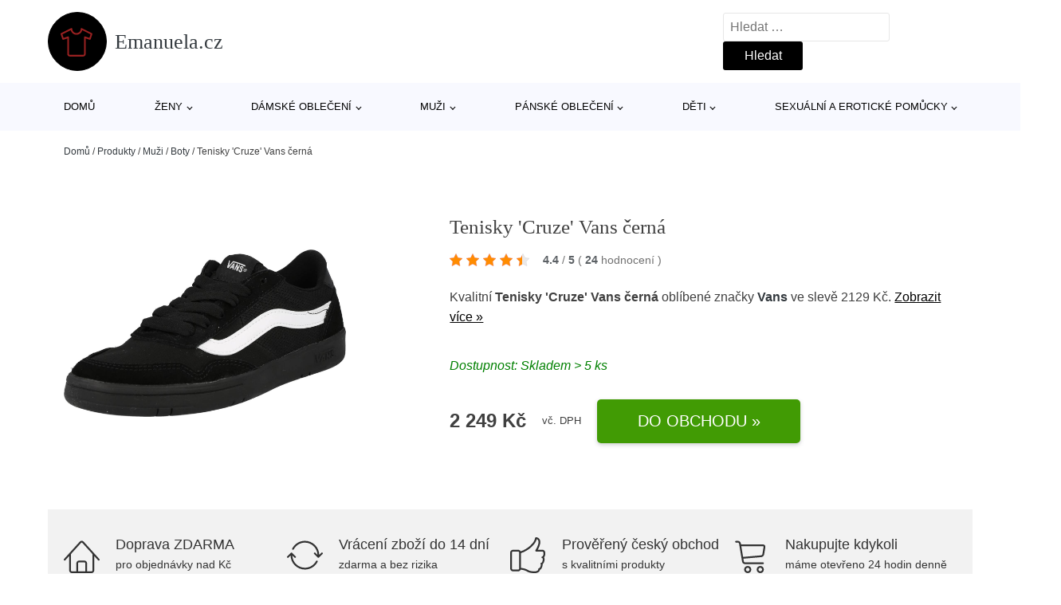

--- FILE ---
content_type: text/html; charset=UTF-8
request_url: https://www.emanuela.cz/p/tenisky-cruze-vans-cerna-3/
body_size: 17254
content:
<!DOCTYPE html>
<html lang="cs" prefix="og: https://ogp.me/ns#" >
<head>
<meta charset="UTF-8">
<meta name="viewport" content="width=device-width, initial-scale=1.0">
<!-- WP_HEAD() START -->
<!-- Optimalizace pro vyhledávače podle Rank Math - https://rankmath.com/ -->
<title>Tenisky &#039;Cruze&#039; Vans černá | Emanuela.cz</title>
<meta name="description" content="Prohlédněte si produkt Tenisky &#039;Cruze&#039; Vans černá od výrobce Vans za cenu 2249 Kč."/>
<meta name="robots" content="follow, index, max-snippet:-1, max-video-preview:-1, max-image-preview:large"/>
<link rel="canonical" href="https://www.emanuela.cz/p/tenisky-cruze-vans-cerna-3/" />
<meta property="og:locale" content="cs_CZ" />
<meta property="og:type" content="article" />
<meta property="og:title" content="Tenisky &#039;Cruze&#039; Vans černá | Emanuela.cz" />
<meta property="og:description" content="Prohlédněte si produkt Tenisky &#039;Cruze&#039; Vans černá od výrobce Vans za cenu 2249 Kč." />
<meta property="og:url" content="https://www.emanuela.cz/p/tenisky-cruze-vans-cerna-3/" />
<meta property="og:site_name" content="Emanuela.cz" />
<meta property="og:updated_time" content="2023-12-01T02:33:36+01:00" />
<meta property="og:image" content="https://www.emanuela.cz/wp-content/uploads/2023/09/tenisky-cruze-2.jpg" />
<meta property="og:image:secure_url" content="https://www.emanuela.cz/wp-content/uploads/2023/09/tenisky-cruze-2.jpg" />
<meta property="og:image:width" content="1366" />
<meta property="og:image:height" content="812" />
<meta property="og:image:alt" content="Tenisky &#039;Cruze&#039; Vans černá" />
<meta property="og:image:type" content="image/jpeg" />
<meta name="twitter:card" content="summary_large_image" />
<meta name="twitter:title" content="Tenisky &#039;Cruze&#039; Vans černá | Emanuela.cz" />
<meta name="twitter:description" content="Prohlédněte si produkt Tenisky &#039;Cruze&#039; Vans černá od výrobce Vans za cenu 2249 Kč." />
<meta name="twitter:image" content="https://www.emanuela.cz/wp-content/uploads/2023/09/tenisky-cruze-2.jpg" />
<script type="application/ld+json" class="rank-math-schema">{"@context":"https://schema.org","@graph":[{"@type":"BreadcrumbList","@id":"https://www.emanuela.cz/p/tenisky-cruze-vans-cerna-3/#breadcrumb","itemListElement":[{"@type":"ListItem","position":"1","item":{"@id":"https://www.emanuela.cz","name":"Dom\u016f"}},{"@type":"ListItem","position":"2","item":{"@id":"https://www.emanuela.cz/p/","name":"Produkty"}},{"@type":"ListItem","position":"3","item":{"@id":"https://www.emanuela.cz/c/muzi/","name":"Mu\u017ei"}},{"@type":"ListItem","position":"4","item":{"@id":"https://www.emanuela.cz/c/boty-muzi/","name":"Boty"}},{"@type":"ListItem","position":"5","item":{"@id":"https://www.emanuela.cz/p/tenisky-cruze-vans-cerna-3/","name":"Tenisky 'Cruze' Vans \u010dern\u00e1"}}]}]}</script>
<!-- /Rank Math WordPress SEO plugin -->
<link rel="alternate" title="oEmbed (JSON)" type="application/json+oembed" href="https://www.emanuela.cz/wp-json/oembed/1.0/embed?url=https%3A%2F%2Fwww.emanuela.cz%2Fp%2Ftenisky-cruze-vans-cerna-3%2F" />
<link rel="alternate" title="oEmbed (XML)" type="text/xml+oembed" href="https://www.emanuela.cz/wp-json/oembed/1.0/embed?url=https%3A%2F%2Fwww.emanuela.cz%2Fp%2Ftenisky-cruze-vans-cerna-3%2F&#038;format=xml" />
<style id='wp-img-auto-sizes-contain-inline-css' type='text/css'>
img:is([sizes=auto i],[sizes^="auto," i]){contain-intrinsic-size:3000px 1500px}
/*# sourceURL=wp-img-auto-sizes-contain-inline-css */
</style>
<style id='classic-theme-styles-inline-css' type='text/css'>
/*! This file is auto-generated */
.wp-block-button__link{color:#fff;background-color:#32373c;border-radius:9999px;box-shadow:none;text-decoration:none;padding:calc(.667em + 2px) calc(1.333em + 2px);font-size:1.125em}.wp-block-file__button{background:#32373c;color:#fff;text-decoration:none}
/*# sourceURL=/wp-includes/css/classic-themes.min.css */
</style>
<link rel='stylesheet' id='kk-star-ratings-css' href='//www.emanuela.cz/wp-content/cache/wpfc-minified/4rmy85m/g18kl.css' type='text/css' media='all' />
<style id='kk-star-ratings-inline-css' type='text/css'>
.kk-star-ratings .kksr-stars .kksr-star {
margin-right: 5px;
}
[dir="rtl"] .kk-star-ratings .kksr-stars .kksr-star {
margin-left: 5px;
margin-right: 0;
}
/*# sourceURL=kk-star-ratings-inline-css */
</style>
<link rel='stylesheet' id='oxygen-css' href='//www.emanuela.cz/wp-content/cache/wpfc-minified/21ilwui9/g18kl.css' type='text/css' media='all' />
<script type="text/javascript" src="https://www.emanuela.cz/wp-includes/js/jquery/jquery.min.js?ver=3.7.1" id="jquery-core-js"></script>
<script type="text/javascript" id="search-filter-plugin-build-js-extra">
/* <![CDATA[ */
var SF_LDATA = {"ajax_url":"https://www.emanuela.cz/wp-admin/admin-ajax.php","home_url":"https://www.emanuela.cz/","extensions":[]};
//# sourceURL=search-filter-plugin-build-js-extra
/* ]]> */
</script>
<script type="text/javascript" src="https://www.emanuela.cz/wp-content/plugins/search-filter-pro/public/assets/js/search-filter-build.min.js?ver=2.5.21" id="search-filter-plugin-build-js"></script>
<link rel="https://api.w.org/" href="https://www.emanuela.cz/wp-json/" /><link rel="alternate" title="JSON" type="application/json" href="https://www.emanuela.cz/wp-json/wp/v2/products/626045" /><link rel="EditURI" type="application/rsd+xml" title="RSD" href="https://www.emanuela.cz/xmlrpc.php?rsd" />
<meta name="generator" content="WordPress 6.9" />
<link rel='shortlink' href='https://www.emanuela.cz/?p=626045' />
<script type="application/ld+json">{
"@context" : "https://schema.org",
"@type" : "Product",
"name" : "Tenisky 'Cruze' Vans čern&aacute;",
"image" : "https://www.emanuela.cz/wp-content/uploads/2023/09/tenisky-cruze-2.jpg",
"description" : "&lt;p&gt;Design: &Scaron;něrov&aacute;n&iacute;, Zes&iacute;len&aacute; pata; Typ uz&aacute;věru: &Scaron;něrov&aacute;n&iacute;; Materi&aacute;l: Kůže; Vzor: Potisk - logo; Materi&aacute;l: Semi&scaron;ov&aacute; kůže; &Scaron;pička boty: Kulat&aacute; &scaron;pička; Extra: Potisk značky, Flexibiln&iacute; pode&scaron;ev; V&yacute;&scaron;ka podpatku: N&iacute;zk&yacute; podpatek (0-3 cm)&lt;br /&gt;&lt;/p&gt;",
"ean": "",
"gtin8": "AF677623247",
"sku": "AF677623247",
"brand" : {
"@type" : "Brand",
"name" : "Vans"
},
"review": {
"@type": "Review",
"reviewRating": {
"@type": "Rating",
"ratingValue": "4.4",
"bestRating": "5"
},
"author": {
"@type": "Person",
"name": ""
}
},
"offers" : {
"@type" : "Offer",
"price" : "2249",
"priceCurrency": "CZK",
"url" : "https://www.emanuela.cz/p/tenisky-cruze-vans-cerna-3/",
"itemCondition": "https://schema.org/NewCondition",
"availability": "https://schema.org/InStock"
},
"aggregateRating": {
"@type": "AggregateRating",
"ratingValue": "4.4",
"bestRating": "5",
"ratingCount": "24"
}
}</script><!-- Global site tag (gtag.js) - Google Analytics -->
<script async src="https://www.googletagmanager.com/gtag/js?id=G-4F3Z7QZGZX"></script>
<script>
window.dataLayer = window.dataLayer || [];
function gtag(){dataLayer.push(arguments);}
gtag('js', new Date());
gtag('config', '');
</script>
<link rel="icon" href="https://www.emanuela.cz/wp-content/uploads/2021/10/favicon-150x150.png" sizes="32x32" />
<link rel="icon" href="https://www.emanuela.cz/wp-content/uploads/2021/10/favicon.png" sizes="192x192" />
<link rel="apple-touch-icon" href="https://www.emanuela.cz/wp-content/uploads/2021/10/favicon.png" />
<meta name="msapplication-TileImage" content="https://www.emanuela.cz/wp-content/uploads/2021/10/favicon.png" />
<link rel='stylesheet' id='oxygen-cache-182422-css' href='//www.emanuela.cz/wp-content/cache/wpfc-minified/868a47dq/g18kl.css' type='text/css' media='all' />
<link rel='stylesheet' id='oxygen-cache-182421-css' href='//www.emanuela.cz/wp-content/cache/wpfc-minified/1n0kcss8/5uk92.css' type='text/css' media='all' />
<link rel='stylesheet' id='oxygen-universal-styles-css' href='//www.emanuela.cz/wp-content/cache/wpfc-minified/mmkjpxbd/g18kl.css' type='text/css' media='all' />
<!-- END OF WP_HEAD() -->
<style id='global-styles-inline-css' type='text/css'>
:root{--wp--preset--aspect-ratio--square: 1;--wp--preset--aspect-ratio--4-3: 4/3;--wp--preset--aspect-ratio--3-4: 3/4;--wp--preset--aspect-ratio--3-2: 3/2;--wp--preset--aspect-ratio--2-3: 2/3;--wp--preset--aspect-ratio--16-9: 16/9;--wp--preset--aspect-ratio--9-16: 9/16;--wp--preset--color--black: #000000;--wp--preset--color--cyan-bluish-gray: #abb8c3;--wp--preset--color--white: #ffffff;--wp--preset--color--pale-pink: #f78da7;--wp--preset--color--vivid-red: #cf2e2e;--wp--preset--color--luminous-vivid-orange: #ff6900;--wp--preset--color--luminous-vivid-amber: #fcb900;--wp--preset--color--light-green-cyan: #7bdcb5;--wp--preset--color--vivid-green-cyan: #00d084;--wp--preset--color--pale-cyan-blue: #8ed1fc;--wp--preset--color--vivid-cyan-blue: #0693e3;--wp--preset--color--vivid-purple: #9b51e0;--wp--preset--gradient--vivid-cyan-blue-to-vivid-purple: linear-gradient(135deg,rgb(6,147,227) 0%,rgb(155,81,224) 100%);--wp--preset--gradient--light-green-cyan-to-vivid-green-cyan: linear-gradient(135deg,rgb(122,220,180) 0%,rgb(0,208,130) 100%);--wp--preset--gradient--luminous-vivid-amber-to-luminous-vivid-orange: linear-gradient(135deg,rgb(252,185,0) 0%,rgb(255,105,0) 100%);--wp--preset--gradient--luminous-vivid-orange-to-vivid-red: linear-gradient(135deg,rgb(255,105,0) 0%,rgb(207,46,46) 100%);--wp--preset--gradient--very-light-gray-to-cyan-bluish-gray: linear-gradient(135deg,rgb(238,238,238) 0%,rgb(169,184,195) 100%);--wp--preset--gradient--cool-to-warm-spectrum: linear-gradient(135deg,rgb(74,234,220) 0%,rgb(151,120,209) 20%,rgb(207,42,186) 40%,rgb(238,44,130) 60%,rgb(251,105,98) 80%,rgb(254,248,76) 100%);--wp--preset--gradient--blush-light-purple: linear-gradient(135deg,rgb(255,206,236) 0%,rgb(152,150,240) 100%);--wp--preset--gradient--blush-bordeaux: linear-gradient(135deg,rgb(254,205,165) 0%,rgb(254,45,45) 50%,rgb(107,0,62) 100%);--wp--preset--gradient--luminous-dusk: linear-gradient(135deg,rgb(255,203,112) 0%,rgb(199,81,192) 50%,rgb(65,88,208) 100%);--wp--preset--gradient--pale-ocean: linear-gradient(135deg,rgb(255,245,203) 0%,rgb(182,227,212) 50%,rgb(51,167,181) 100%);--wp--preset--gradient--electric-grass: linear-gradient(135deg,rgb(202,248,128) 0%,rgb(113,206,126) 100%);--wp--preset--gradient--midnight: linear-gradient(135deg,rgb(2,3,129) 0%,rgb(40,116,252) 100%);--wp--preset--font-size--small: 13px;--wp--preset--font-size--medium: 20px;--wp--preset--font-size--large: 36px;--wp--preset--font-size--x-large: 42px;--wp--preset--spacing--20: 0.44rem;--wp--preset--spacing--30: 0.67rem;--wp--preset--spacing--40: 1rem;--wp--preset--spacing--50: 1.5rem;--wp--preset--spacing--60: 2.25rem;--wp--preset--spacing--70: 3.38rem;--wp--preset--spacing--80: 5.06rem;--wp--preset--shadow--natural: 6px 6px 9px rgba(0, 0, 0, 0.2);--wp--preset--shadow--deep: 12px 12px 50px rgba(0, 0, 0, 0.4);--wp--preset--shadow--sharp: 6px 6px 0px rgba(0, 0, 0, 0.2);--wp--preset--shadow--outlined: 6px 6px 0px -3px rgb(255, 255, 255), 6px 6px rgb(0, 0, 0);--wp--preset--shadow--crisp: 6px 6px 0px rgb(0, 0, 0);}:where(.is-layout-flex){gap: 0.5em;}:where(.is-layout-grid){gap: 0.5em;}body .is-layout-flex{display: flex;}.is-layout-flex{flex-wrap: wrap;align-items: center;}.is-layout-flex > :is(*, div){margin: 0;}body .is-layout-grid{display: grid;}.is-layout-grid > :is(*, div){margin: 0;}:where(.wp-block-columns.is-layout-flex){gap: 2em;}:where(.wp-block-columns.is-layout-grid){gap: 2em;}:where(.wp-block-post-template.is-layout-flex){gap: 1.25em;}:where(.wp-block-post-template.is-layout-grid){gap: 1.25em;}.has-black-color{color: var(--wp--preset--color--black) !important;}.has-cyan-bluish-gray-color{color: var(--wp--preset--color--cyan-bluish-gray) !important;}.has-white-color{color: var(--wp--preset--color--white) !important;}.has-pale-pink-color{color: var(--wp--preset--color--pale-pink) !important;}.has-vivid-red-color{color: var(--wp--preset--color--vivid-red) !important;}.has-luminous-vivid-orange-color{color: var(--wp--preset--color--luminous-vivid-orange) !important;}.has-luminous-vivid-amber-color{color: var(--wp--preset--color--luminous-vivid-amber) !important;}.has-light-green-cyan-color{color: var(--wp--preset--color--light-green-cyan) !important;}.has-vivid-green-cyan-color{color: var(--wp--preset--color--vivid-green-cyan) !important;}.has-pale-cyan-blue-color{color: var(--wp--preset--color--pale-cyan-blue) !important;}.has-vivid-cyan-blue-color{color: var(--wp--preset--color--vivid-cyan-blue) !important;}.has-vivid-purple-color{color: var(--wp--preset--color--vivid-purple) !important;}.has-black-background-color{background-color: var(--wp--preset--color--black) !important;}.has-cyan-bluish-gray-background-color{background-color: var(--wp--preset--color--cyan-bluish-gray) !important;}.has-white-background-color{background-color: var(--wp--preset--color--white) !important;}.has-pale-pink-background-color{background-color: var(--wp--preset--color--pale-pink) !important;}.has-vivid-red-background-color{background-color: var(--wp--preset--color--vivid-red) !important;}.has-luminous-vivid-orange-background-color{background-color: var(--wp--preset--color--luminous-vivid-orange) !important;}.has-luminous-vivid-amber-background-color{background-color: var(--wp--preset--color--luminous-vivid-amber) !important;}.has-light-green-cyan-background-color{background-color: var(--wp--preset--color--light-green-cyan) !important;}.has-vivid-green-cyan-background-color{background-color: var(--wp--preset--color--vivid-green-cyan) !important;}.has-pale-cyan-blue-background-color{background-color: var(--wp--preset--color--pale-cyan-blue) !important;}.has-vivid-cyan-blue-background-color{background-color: var(--wp--preset--color--vivid-cyan-blue) !important;}.has-vivid-purple-background-color{background-color: var(--wp--preset--color--vivid-purple) !important;}.has-black-border-color{border-color: var(--wp--preset--color--black) !important;}.has-cyan-bluish-gray-border-color{border-color: var(--wp--preset--color--cyan-bluish-gray) !important;}.has-white-border-color{border-color: var(--wp--preset--color--white) !important;}.has-pale-pink-border-color{border-color: var(--wp--preset--color--pale-pink) !important;}.has-vivid-red-border-color{border-color: var(--wp--preset--color--vivid-red) !important;}.has-luminous-vivid-orange-border-color{border-color: var(--wp--preset--color--luminous-vivid-orange) !important;}.has-luminous-vivid-amber-border-color{border-color: var(--wp--preset--color--luminous-vivid-amber) !important;}.has-light-green-cyan-border-color{border-color: var(--wp--preset--color--light-green-cyan) !important;}.has-vivid-green-cyan-border-color{border-color: var(--wp--preset--color--vivid-green-cyan) !important;}.has-pale-cyan-blue-border-color{border-color: var(--wp--preset--color--pale-cyan-blue) !important;}.has-vivid-cyan-blue-border-color{border-color: var(--wp--preset--color--vivid-cyan-blue) !important;}.has-vivid-purple-border-color{border-color: var(--wp--preset--color--vivid-purple) !important;}.has-vivid-cyan-blue-to-vivid-purple-gradient-background{background: var(--wp--preset--gradient--vivid-cyan-blue-to-vivid-purple) !important;}.has-light-green-cyan-to-vivid-green-cyan-gradient-background{background: var(--wp--preset--gradient--light-green-cyan-to-vivid-green-cyan) !important;}.has-luminous-vivid-amber-to-luminous-vivid-orange-gradient-background{background: var(--wp--preset--gradient--luminous-vivid-amber-to-luminous-vivid-orange) !important;}.has-luminous-vivid-orange-to-vivid-red-gradient-background{background: var(--wp--preset--gradient--luminous-vivid-orange-to-vivid-red) !important;}.has-very-light-gray-to-cyan-bluish-gray-gradient-background{background: var(--wp--preset--gradient--very-light-gray-to-cyan-bluish-gray) !important;}.has-cool-to-warm-spectrum-gradient-background{background: var(--wp--preset--gradient--cool-to-warm-spectrum) !important;}.has-blush-light-purple-gradient-background{background: var(--wp--preset--gradient--blush-light-purple) !important;}.has-blush-bordeaux-gradient-background{background: var(--wp--preset--gradient--blush-bordeaux) !important;}.has-luminous-dusk-gradient-background{background: var(--wp--preset--gradient--luminous-dusk) !important;}.has-pale-ocean-gradient-background{background: var(--wp--preset--gradient--pale-ocean) !important;}.has-electric-grass-gradient-background{background: var(--wp--preset--gradient--electric-grass) !important;}.has-midnight-gradient-background{background: var(--wp--preset--gradient--midnight) !important;}.has-small-font-size{font-size: var(--wp--preset--font-size--small) !important;}.has-medium-font-size{font-size: var(--wp--preset--font-size--medium) !important;}.has-large-font-size{font-size: var(--wp--preset--font-size--large) !important;}.has-x-large-font-size{font-size: var(--wp--preset--font-size--x-large) !important;}
/*# sourceURL=global-styles-inline-css */
</style>
</head>
<body class="wp-singular products-template-default single single-products postid-626045 wp-theme-oxygen-is-not-a-theme  wp-embed-responsive oxygen-body" >
<header id="_header-1-25" class="oxy-header-wrapper oxy-overlay-header oxy-header" ><div id="logo-header-row" class="oxy-header-row" ><div class="oxy-header-container"><div id="_header_left-3-25" class="oxy-header-left" ><a id="link-78-25" class="ct-link" href="/" target="_self"  ><div id="fancy_icon-86-25" class="ct-fancy-icon" ><svg id="svg-fancy_icon-86-25"><use xlink:href="#Lineariconsicon-shirt"></use></svg></div><span id="shortcode-79-25" class="ct-shortcode logo-top" >Emanuela.cz</span></a></div><div id="_header_center-4-25" class="oxy-header-center" ></div><div id="_header_right-5-25" class="oxy-header-right" >
<div id="_search_form-17-25" class="oxy-search-form" >
<form role="search" method="get" class="search-form" action="https://www.emanuela.cz/">
<label>
<span class="screen-reader-text">Vyhledávání</span>
<input type="search" class="search-field" placeholder="Hledat &hellip;" value="" name="s" />
</label>
<input type="submit" class="search-submit" value="Hledat" />
</form>                </div>
<nav id="_nav_menu-53-25" class="oxy-nav-menu oxy-nav-menu-dropdowns oxy-nav-menu-dropdown-arrow" ><div class='oxy-menu-toggle'><div class='oxy-nav-menu-hamburger-wrap'><div class='oxy-nav-menu-hamburger'><div class='oxy-nav-menu-hamburger-line'></div><div class='oxy-nav-menu-hamburger-line'></div><div class='oxy-nav-menu-hamburger-line'></div></div></div></div><div class="menu-hlavni-menu-container"><ul id="menu-hlavni-menu" class="oxy-nav-menu-list"><li id="menu-item-243564" class="menu-item menu-item-type-custom menu-item-object-custom menu-item-243564"><a href="/">Domů</a></li>
<li id="menu-item-349097" class="menu-item menu-item-type-taxonomy menu-item-object-product_category menu-item-has-children menu-item-349097"><a href="https://www.emanuela.cz/c/zeny/">Ženy</a>
<ul class="sub-menu">
<li id="menu-item-349101" class="menu-item menu-item-type-taxonomy menu-item-object-product_category menu-item-349101"><a href="https://www.emanuela.cz/c/boty/">Boty</a></li>
<li id="menu-item-349130" class="menu-item menu-item-type-taxonomy menu-item-object-product_category menu-item-349130"><a href="https://www.emanuela.cz/c/doplnky/">Doplňky</a></li>
<li id="menu-item-349234" class="menu-item menu-item-type-taxonomy menu-item-object-product_category menu-item-349234"><a href="https://www.emanuela.cz/c/premium/">Premium</a></li>
</ul>
</li>
<li id="menu-item-349098" class="menu-item menu-item-type-taxonomy menu-item-object-product_category menu-item-has-children menu-item-349098"><a href="https://www.emanuela.cz/c/obleceni/">Dámské oblečení</a>
<ul class="sub-menu">
<li id="menu-item-349099" class="menu-item menu-item-type-taxonomy menu-item-object-product_category menu-item-349099"><a href="https://www.emanuela.cz/c/moda-pro-plnostihle/">Móda pro plnoštíhlé</a></li>
<li id="menu-item-349279" class="menu-item menu-item-type-taxonomy menu-item-object-product_category menu-item-349279"><a href="https://www.emanuela.cz/c/tricka-topy/">Trička &amp; topy</a></li>
<li id="menu-item-349266" class="menu-item menu-item-type-taxonomy menu-item-object-product_category menu-item-349266"><a href="https://www.emanuela.cz/c/saty-obleceni/">Šaty</a></li>
<li id="menu-item-349100" class="menu-item menu-item-type-taxonomy menu-item-object-product_category menu-item-349100"><a href="https://www.emanuela.cz/c/udrzitelnost/">Udržitelnost</a></li>
<li id="menu-item-349277" class="menu-item menu-item-type-taxonomy menu-item-object-product_category menu-item-349277"><a href="https://www.emanuela.cz/c/svetry-pletene-odevy-obleceni/">Svetry &amp; pletené oděvy</a></li>
<li id="menu-item-349146" class="menu-item menu-item-type-taxonomy menu-item-object-product_category menu-item-349146"><a href="https://www.emanuela.cz/c/dziny/">Džíny</a></li>
<li id="menu-item-349156" class="menu-item menu-item-type-taxonomy menu-item-object-product_category menu-item-349156"><a href="https://www.emanuela.cz/c/kalhoty-obleceni/">Kalhoty</a></li>
<li id="menu-item-349267" class="menu-item menu-item-type-taxonomy menu-item-object-product_category menu-item-349267"><a href="https://www.emanuela.cz/c/spodni-pradlo/">Spodní prádlo</a></li>
<li id="menu-item-349197" class="menu-item menu-item-type-taxonomy menu-item-object-product_category menu-item-349197"><a href="https://www.emanuela.cz/c/prilezitosti/">Příležitosti</a></li>
<li id="menu-item-349137" class="menu-item menu-item-type-taxonomy menu-item-object-product_category menu-item-349137"><a href="https://www.emanuela.cz/c/bundy/">Bundy</a></li>
<li id="menu-item-349182" class="menu-item menu-item-type-taxonomy menu-item-object-product_category menu-item-349182"><a href="https://www.emanuela.cz/c/mikiny-obleceni/">Mikiny</a></li>
<li id="menu-item-349257" class="menu-item menu-item-type-taxonomy menu-item-object-product_category menu-item-349257"><a href="https://www.emanuela.cz/c/plavky/">Plavky</a></li>
<li id="menu-item-349244" class="menu-item menu-item-type-taxonomy menu-item-object-product_category menu-item-349244"><a href="https://www.emanuela.cz/c/kabaty/">Kabáty</a></li>
<li id="menu-item-349151" class="menu-item menu-item-type-taxonomy menu-item-object-product_category menu-item-349151"><a href="https://www.emanuela.cz/c/exkluzivne/">Exkluzivně</a></li>
</ul>
</li>
<li id="menu-item-349102" class="menu-item menu-item-type-taxonomy menu-item-object-product_category current-products-ancestor current-menu-parent current-products-parent menu-item-has-children menu-item-349102"><a href="https://www.emanuela.cz/c/muzi/">Muži</a>
<ul class="sub-menu">
<li id="menu-item-349111" class="menu-item menu-item-type-taxonomy menu-item-object-product_category current-products-ancestor current-menu-parent current-products-parent menu-item-349111"><a href="https://www.emanuela.cz/c/boty-muzi/">Boty</a></li>
<li id="menu-item-349236" class="menu-item menu-item-type-taxonomy menu-item-object-product_category menu-item-349236"><a href="https://www.emanuela.cz/c/sport-teenageri-140-176/">Sport</a></li>
<li id="menu-item-349133" class="menu-item menu-item-type-taxonomy menu-item-object-product_category menu-item-349133"><a href="https://www.emanuela.cz/c/doplnky-muzi/">Doplňky</a></li>
<li id="menu-item-349235" class="menu-item menu-item-type-taxonomy menu-item-object-product_category menu-item-349235"><a href="https://www.emanuela.cz/c/premium-muzi/">Premium</a></li>
</ul>
</li>
<li id="menu-item-349103" class="menu-item menu-item-type-taxonomy menu-item-object-product_category menu-item-has-children menu-item-349103"><a href="https://www.emanuela.cz/c/obleceni-muzi/">Pánské oblečení</a>
<ul class="sub-menu">
<li id="menu-item-349209" class="menu-item menu-item-type-taxonomy menu-item-object-product_category menu-item-349209"><a href="https://www.emanuela.cz/c/tricka-obleceni-muzi/">Trička</a></li>
<li id="menu-item-349188" class="menu-item menu-item-type-taxonomy menu-item-object-product_category menu-item-349188"><a href="https://www.emanuela.cz/c/nadmerne-velikosti/">Nadměrné velikosti</a></li>
<li id="menu-item-349231" class="menu-item menu-item-type-taxonomy menu-item-object-product_category menu-item-349231"><a href="https://www.emanuela.cz/c/udrzitelnost-obleceni-muzi/">Udržitelnost</a></li>
<li id="menu-item-349178" class="menu-item menu-item-type-taxonomy menu-item-object-product_category menu-item-349178"><a href="https://www.emanuela.cz/c/mikiny/">Mikiny</a></li>
<li id="menu-item-349168" class="menu-item menu-item-type-taxonomy menu-item-object-product_category menu-item-349168"><a href="https://www.emanuela.cz/c/kalhoty-obleceni-muzi/">Kalhoty</a></li>
<li id="menu-item-349136" class="menu-item menu-item-type-taxonomy menu-item-object-product_category menu-item-349136"><a href="https://www.emanuela.cz/c/bundy-obleceni-muzi/">Bundy</a></li>
<li id="menu-item-349199" class="menu-item menu-item-type-taxonomy menu-item-object-product_category menu-item-349199"><a href="https://www.emanuela.cz/c/svetry/">Svetry</a></li>
<li id="menu-item-349172" class="menu-item menu-item-type-taxonomy menu-item-object-product_category menu-item-349172"><a href="https://www.emanuela.cz/c/kosile/">Košile</a></li>
<li id="menu-item-349144" class="menu-item menu-item-type-taxonomy menu-item-object-product_category menu-item-349144"><a href="https://www.emanuela.cz/c/dziny-obleceni-muzi/">Džíny</a></li>
<li id="menu-item-349196" class="menu-item menu-item-type-taxonomy menu-item-object-product_category menu-item-349196"><a href="https://www.emanuela.cz/c/prilezitosti-obleceni-muzi/">Příležitosti</a></li>
<li id="menu-item-349152" class="menu-item menu-item-type-taxonomy menu-item-object-product_category menu-item-349152"><a href="https://www.emanuela.cz/c/exkluzivne-obleceni-muzi/">Exkluzivně</a></li>
<li id="menu-item-349189" class="menu-item menu-item-type-taxonomy menu-item-object-product_category menu-item-349189"><a href="https://www.emanuela.cz/c/pradlo-obleceni-muzi/">Prádlo</a></li>
</ul>
</li>
<li id="menu-item-349104" class="menu-item menu-item-type-taxonomy menu-item-object-product_category menu-item-has-children menu-item-349104"><a href="https://www.emanuela.cz/c/deti/">Děti</a>
<ul class="sub-menu">
<li id="menu-item-349105" class="menu-item menu-item-type-taxonomy menu-item-object-product_category menu-item-349105"><a href="https://www.emanuela.cz/c/chlapci/">Chlapci</a></li>
<li id="menu-item-349106" class="menu-item menu-item-type-taxonomy menu-item-object-product_category menu-item-349106"><a href="https://www.emanuela.cz/c/divky/">Dívky</a></li>
<li id="menu-item-349123" class="menu-item menu-item-type-taxonomy menu-item-object-product_category menu-item-349123"><a href="https://www.emanuela.cz/c/miminka/">Miminka</a></li>
</ul>
</li>
<li id="menu-item-524330" class="menu-item menu-item-type-taxonomy menu-item-object-product_category menu-item-has-children menu-item-524330"><a href="https://www.emanuela.cz/c/sexualni-a-eroticke-pomucky/">Sexuální a erotické pomůcky</a>
<ul class="sub-menu">
<li id="menu-item-524337" class="menu-item menu-item-type-taxonomy menu-item-object-product_category menu-item-524337"><a href="https://www.emanuela.cz/c/eroticke-obleceni-a-pradlo/">Erotické oblečení a prádlo</a></li>
<li id="menu-item-524333" class="menu-item menu-item-type-taxonomy menu-item-object-product_category menu-item-524333"><a href="https://www.emanuela.cz/c/vibratory-a-dilda/">Vibrátory a dilda</a></li>
<li id="menu-item-524335" class="menu-item menu-item-type-taxonomy menu-item-object-product_category menu-item-524335"><a href="https://www.emanuela.cz/c/kondomy-a-eroticka-kosmetika/">Kondomy a erotická kosmetika</a></li>
<li id="menu-item-524332" class="menu-item menu-item-type-taxonomy menu-item-object-product_category menu-item-524332"><a href="https://www.emanuela.cz/c/bdsm-a-fetis-sexualni-a-eroticke-pomucky/">BDSM a fetiš</a></li>
<li id="menu-item-524334" class="menu-item menu-item-type-taxonomy menu-item-object-product_category menu-item-524334"><a href="https://www.emanuela.cz/c/umele-vaginy-oraly-analy-masturbatory/">Umělé vaginy, orály, anály, masturbátory</a></li>
<li id="menu-item-524336" class="menu-item menu-item-type-taxonomy menu-item-object-product_category menu-item-524336"><a href="https://www.emanuela.cz/c/analni-hracky-koliky-kulicky/">Anální hračky, kolíky, kuličky</a></li>
<li id="menu-item-524338" class="menu-item menu-item-type-taxonomy menu-item-object-product_category menu-item-524338"><a href="https://www.emanuela.cz/c/navleky-nastavce-a-krouzky-na-penis/">Návleky, nástavce a kroužky na penis</a></li>
<li id="menu-item-524339" class="menu-item menu-item-type-taxonomy menu-item-object-product_category menu-item-524339"><a href="https://www.emanuela.cz/c/vakuove-pumpy/">Vakuové pumpy</a></li>
<li id="menu-item-524340" class="menu-item menu-item-type-taxonomy menu-item-object-product_category menu-item-524340"><a href="https://www.emanuela.cz/c/venusiny-kulicky-a-vibracni-vajicka/">Venušiny kuličky a vibrační vajíčka</a></li>
<li id="menu-item-524341" class="menu-item menu-item-type-taxonomy menu-item-object-product_category menu-item-524341"><a href="https://www.emanuela.cz/c/eroticke-hry-a-hracky/">Erotické hry a hračky</a></li>
</ul>
</li>
</ul></div></nav></div></div></div><div id="nav-header-row" class="oxy-header-row" ><div class="oxy-header-container"><div id="_header_left-12-25" class="oxy-header-left" ></div><div id="_header_center-13-25" class="oxy-header-center" ><nav id="_nav_menu-15-25" class="oxy-nav-menu oxy-nav-menu-dropdowns oxy-nav-menu-dropdown-arrow" ><div class='oxy-menu-toggle'><div class='oxy-nav-menu-hamburger-wrap'><div class='oxy-nav-menu-hamburger'><div class='oxy-nav-menu-hamburger-line'></div><div class='oxy-nav-menu-hamburger-line'></div><div class='oxy-nav-menu-hamburger-line'></div></div></div></div><div class="menu-hlavni-menu-container"><ul id="menu-hlavni-menu-1" class="oxy-nav-menu-list"><li class="menu-item menu-item-type-custom menu-item-object-custom menu-item-243564"><a href="/">Domů</a></li>
<li class="menu-item menu-item-type-taxonomy menu-item-object-product_category menu-item-has-children menu-item-349097"><a href="https://www.emanuela.cz/c/zeny/">Ženy</a>
<ul class="sub-menu">
<li class="menu-item menu-item-type-taxonomy menu-item-object-product_category menu-item-349101"><a href="https://www.emanuela.cz/c/boty/">Boty</a></li>
<li class="menu-item menu-item-type-taxonomy menu-item-object-product_category menu-item-349130"><a href="https://www.emanuela.cz/c/doplnky/">Doplňky</a></li>
<li class="menu-item menu-item-type-taxonomy menu-item-object-product_category menu-item-349234"><a href="https://www.emanuela.cz/c/premium/">Premium</a></li>
</ul>
</li>
<li class="menu-item menu-item-type-taxonomy menu-item-object-product_category menu-item-has-children menu-item-349098"><a href="https://www.emanuela.cz/c/obleceni/">Dámské oblečení</a>
<ul class="sub-menu">
<li class="menu-item menu-item-type-taxonomy menu-item-object-product_category menu-item-349099"><a href="https://www.emanuela.cz/c/moda-pro-plnostihle/">Móda pro plnoštíhlé</a></li>
<li class="menu-item menu-item-type-taxonomy menu-item-object-product_category menu-item-349279"><a href="https://www.emanuela.cz/c/tricka-topy/">Trička &amp; topy</a></li>
<li class="menu-item menu-item-type-taxonomy menu-item-object-product_category menu-item-349266"><a href="https://www.emanuela.cz/c/saty-obleceni/">Šaty</a></li>
<li class="menu-item menu-item-type-taxonomy menu-item-object-product_category menu-item-349100"><a href="https://www.emanuela.cz/c/udrzitelnost/">Udržitelnost</a></li>
<li class="menu-item menu-item-type-taxonomy menu-item-object-product_category menu-item-349277"><a href="https://www.emanuela.cz/c/svetry-pletene-odevy-obleceni/">Svetry &amp; pletené oděvy</a></li>
<li class="menu-item menu-item-type-taxonomy menu-item-object-product_category menu-item-349146"><a href="https://www.emanuela.cz/c/dziny/">Džíny</a></li>
<li class="menu-item menu-item-type-taxonomy menu-item-object-product_category menu-item-349156"><a href="https://www.emanuela.cz/c/kalhoty-obleceni/">Kalhoty</a></li>
<li class="menu-item menu-item-type-taxonomy menu-item-object-product_category menu-item-349267"><a href="https://www.emanuela.cz/c/spodni-pradlo/">Spodní prádlo</a></li>
<li class="menu-item menu-item-type-taxonomy menu-item-object-product_category menu-item-349197"><a href="https://www.emanuela.cz/c/prilezitosti/">Příležitosti</a></li>
<li class="menu-item menu-item-type-taxonomy menu-item-object-product_category menu-item-349137"><a href="https://www.emanuela.cz/c/bundy/">Bundy</a></li>
<li class="menu-item menu-item-type-taxonomy menu-item-object-product_category menu-item-349182"><a href="https://www.emanuela.cz/c/mikiny-obleceni/">Mikiny</a></li>
<li class="menu-item menu-item-type-taxonomy menu-item-object-product_category menu-item-349257"><a href="https://www.emanuela.cz/c/plavky/">Plavky</a></li>
<li class="menu-item menu-item-type-taxonomy menu-item-object-product_category menu-item-349244"><a href="https://www.emanuela.cz/c/kabaty/">Kabáty</a></li>
<li class="menu-item menu-item-type-taxonomy menu-item-object-product_category menu-item-349151"><a href="https://www.emanuela.cz/c/exkluzivne/">Exkluzivně</a></li>
</ul>
</li>
<li class="menu-item menu-item-type-taxonomy menu-item-object-product_category current-products-ancestor current-menu-parent current-products-parent menu-item-has-children menu-item-349102"><a href="https://www.emanuela.cz/c/muzi/">Muži</a>
<ul class="sub-menu">
<li class="menu-item menu-item-type-taxonomy menu-item-object-product_category current-products-ancestor current-menu-parent current-products-parent menu-item-349111"><a href="https://www.emanuela.cz/c/boty-muzi/">Boty</a></li>
<li class="menu-item menu-item-type-taxonomy menu-item-object-product_category menu-item-349236"><a href="https://www.emanuela.cz/c/sport-teenageri-140-176/">Sport</a></li>
<li class="menu-item menu-item-type-taxonomy menu-item-object-product_category menu-item-349133"><a href="https://www.emanuela.cz/c/doplnky-muzi/">Doplňky</a></li>
<li class="menu-item menu-item-type-taxonomy menu-item-object-product_category menu-item-349235"><a href="https://www.emanuela.cz/c/premium-muzi/">Premium</a></li>
</ul>
</li>
<li class="menu-item menu-item-type-taxonomy menu-item-object-product_category menu-item-has-children menu-item-349103"><a href="https://www.emanuela.cz/c/obleceni-muzi/">Pánské oblečení</a>
<ul class="sub-menu">
<li class="menu-item menu-item-type-taxonomy menu-item-object-product_category menu-item-349209"><a href="https://www.emanuela.cz/c/tricka-obleceni-muzi/">Trička</a></li>
<li class="menu-item menu-item-type-taxonomy menu-item-object-product_category menu-item-349188"><a href="https://www.emanuela.cz/c/nadmerne-velikosti/">Nadměrné velikosti</a></li>
<li class="menu-item menu-item-type-taxonomy menu-item-object-product_category menu-item-349231"><a href="https://www.emanuela.cz/c/udrzitelnost-obleceni-muzi/">Udržitelnost</a></li>
<li class="menu-item menu-item-type-taxonomy menu-item-object-product_category menu-item-349178"><a href="https://www.emanuela.cz/c/mikiny/">Mikiny</a></li>
<li class="menu-item menu-item-type-taxonomy menu-item-object-product_category menu-item-349168"><a href="https://www.emanuela.cz/c/kalhoty-obleceni-muzi/">Kalhoty</a></li>
<li class="menu-item menu-item-type-taxonomy menu-item-object-product_category menu-item-349136"><a href="https://www.emanuela.cz/c/bundy-obleceni-muzi/">Bundy</a></li>
<li class="menu-item menu-item-type-taxonomy menu-item-object-product_category menu-item-349199"><a href="https://www.emanuela.cz/c/svetry/">Svetry</a></li>
<li class="menu-item menu-item-type-taxonomy menu-item-object-product_category menu-item-349172"><a href="https://www.emanuela.cz/c/kosile/">Košile</a></li>
<li class="menu-item menu-item-type-taxonomy menu-item-object-product_category menu-item-349144"><a href="https://www.emanuela.cz/c/dziny-obleceni-muzi/">Džíny</a></li>
<li class="menu-item menu-item-type-taxonomy menu-item-object-product_category menu-item-349196"><a href="https://www.emanuela.cz/c/prilezitosti-obleceni-muzi/">Příležitosti</a></li>
<li class="menu-item menu-item-type-taxonomy menu-item-object-product_category menu-item-349152"><a href="https://www.emanuela.cz/c/exkluzivne-obleceni-muzi/">Exkluzivně</a></li>
<li class="menu-item menu-item-type-taxonomy menu-item-object-product_category menu-item-349189"><a href="https://www.emanuela.cz/c/pradlo-obleceni-muzi/">Prádlo</a></li>
</ul>
</li>
<li class="menu-item menu-item-type-taxonomy menu-item-object-product_category menu-item-has-children menu-item-349104"><a href="https://www.emanuela.cz/c/deti/">Děti</a>
<ul class="sub-menu">
<li class="menu-item menu-item-type-taxonomy menu-item-object-product_category menu-item-349105"><a href="https://www.emanuela.cz/c/chlapci/">Chlapci</a></li>
<li class="menu-item menu-item-type-taxonomy menu-item-object-product_category menu-item-349106"><a href="https://www.emanuela.cz/c/divky/">Dívky</a></li>
<li class="menu-item menu-item-type-taxonomy menu-item-object-product_category menu-item-349123"><a href="https://www.emanuela.cz/c/miminka/">Miminka</a></li>
</ul>
</li>
<li class="menu-item menu-item-type-taxonomy menu-item-object-product_category menu-item-has-children menu-item-524330"><a href="https://www.emanuela.cz/c/sexualni-a-eroticke-pomucky/">Sexuální a erotické pomůcky</a>
<ul class="sub-menu">
<li class="menu-item menu-item-type-taxonomy menu-item-object-product_category menu-item-524337"><a href="https://www.emanuela.cz/c/eroticke-obleceni-a-pradlo/">Erotické oblečení a prádlo</a></li>
<li class="menu-item menu-item-type-taxonomy menu-item-object-product_category menu-item-524333"><a href="https://www.emanuela.cz/c/vibratory-a-dilda/">Vibrátory a dilda</a></li>
<li class="menu-item menu-item-type-taxonomy menu-item-object-product_category menu-item-524335"><a href="https://www.emanuela.cz/c/kondomy-a-eroticka-kosmetika/">Kondomy a erotická kosmetika</a></li>
<li class="menu-item menu-item-type-taxonomy menu-item-object-product_category menu-item-524332"><a href="https://www.emanuela.cz/c/bdsm-a-fetis-sexualni-a-eroticke-pomucky/">BDSM a fetiš</a></li>
<li class="menu-item menu-item-type-taxonomy menu-item-object-product_category menu-item-524334"><a href="https://www.emanuela.cz/c/umele-vaginy-oraly-analy-masturbatory/">Umělé vaginy, orály, anály, masturbátory</a></li>
<li class="menu-item menu-item-type-taxonomy menu-item-object-product_category menu-item-524336"><a href="https://www.emanuela.cz/c/analni-hracky-koliky-kulicky/">Anální hračky, kolíky, kuličky</a></li>
<li class="menu-item menu-item-type-taxonomy menu-item-object-product_category menu-item-524338"><a href="https://www.emanuela.cz/c/navleky-nastavce-a-krouzky-na-penis/">Návleky, nástavce a kroužky na penis</a></li>
<li class="menu-item menu-item-type-taxonomy menu-item-object-product_category menu-item-524339"><a href="https://www.emanuela.cz/c/vakuove-pumpy/">Vakuové pumpy</a></li>
<li class="menu-item menu-item-type-taxonomy menu-item-object-product_category menu-item-524340"><a href="https://www.emanuela.cz/c/venusiny-kulicky-a-vibracni-vajicka/">Venušiny kuličky a vibrační vajíčka</a></li>
<li class="menu-item menu-item-type-taxonomy menu-item-object-product_category menu-item-524341"><a href="https://www.emanuela.cz/c/eroticke-hry-a-hracky/">Erotické hry a hračky</a></li>
</ul>
</li>
</ul></div></nav></div><div id="_header_right-14-25" class="oxy-header-right" ></div></div></div></header>
<div id="section-62-25" class=" ct-section breadcrumb-container" ><div class="ct-section-inner-wrap"><div id="code_block-66-25" class="ct-code-block breadcrumb-code" ><nav aria-label="breadcrumbs" class="rank-math-breadcrumb"><p><a href="https://www.emanuela.cz">Domů</a><span class="separator"> / </span><a href="https://www.emanuela.cz/p/">Produkty</a><span class="separator"> / </span><a href="https://www.emanuela.cz/c/muzi/">Muži</a><span class="separator"> / </span><a href="https://www.emanuela.cz/c/boty-muzi/">Boty</a><span class="separator"> / </span><span class="last">Tenisky &#039;Cruze&#039; Vans černá</span></p></nav></div></div></div><section id="section-2-145" class=" ct-section" ><div class="ct-section-inner-wrap"><div id="new_columns-4-145" class="ct-new-columns product-hero-column-container" ><div id="div_block-5-145" class="ct-div-block" ><a id="link-1642-145" class="ct-link" href="https://ehub.cz/system/scripts/click.php?a_aid=09c8fee6&#038;a_bid=8866a8d4&#038;desturl=https%3A%2F%2Fwww.aboutyou.cz%2Fp%2Fvans%2Ftenisky-cruze-7899970%3Fvid%3D49850553" target="_self" rel="nofollow noopener" ><img  id="image-7-145" alt="Tenisky 'Cruze' Vans černá" src="https://www.emanuela.cz/wp-content/uploads/2023/09/tenisky-cruze-2.jpg" class="ct-image"/></a></div><div id="div_block-6-145" class="ct-div-block" ><h1 id="headline-12-145" class="ct-headline product-info-title"><span id="span-13-145" class="ct-span" >Tenisky 'Cruze' Vans černá</span></h1><div id="div_block-1019-145" class="ct-div-block price-container" ><a id="link-2781-145" class="ct-link" href="https://ehub.cz/system/scripts/click.php?a_aid=09c8fee6&#038;a_bid=8866a8d4&#038;desturl=https%3A%2F%2Fwww.aboutyou.cz%2Fp%2Fvans%2Ftenisky-cruze-7899970%3Fvid%3D49850553" target="_self" rel="nofollow" ><div id="code_block-768-145" class="ct-code-block custom-star-rating" ><div style="display: none;"
class="kk-star-ratings   "
data-id="626045"
data-slug="">
<div class="kksr-stars">
<div class="kksr-stars-inactive">
<div class="kksr-star" data-star="1">
<div class="kksr-icon" style="width: 16px; height: 16px;"></div>
</div>
<div class="kksr-star" data-star="2">
<div class="kksr-icon" style="width: 16px; height: 16px;"></div>
</div>
<div class="kksr-star" data-star="3">
<div class="kksr-icon" style="width: 16px; height: 16px;"></div>
</div>
<div class="kksr-star" data-star="4">
<div class="kksr-icon" style="width: 16px; height: 16px;"></div>
</div>
<div class="kksr-star" data-star="5">
<div class="kksr-icon" style="width: 16px; height: 16px;"></div>
</div>
</div>
<div class="kksr-stars-active" style="width: 90.4px;">
<div class="kksr-star">
<div class="kksr-icon" style="width: 16px; height: 16px;"></div>
</div>
<div class="kksr-star">
<div class="kksr-icon" style="width: 16px; height: 16px;"></div>
</div>
<div class="kksr-star">
<div class="kksr-icon" style="width: 16px; height: 16px;"></div>
</div>
<div class="kksr-star">
<div class="kksr-icon" style="width: 16px; height: 16px;"></div>
</div>
<div class="kksr-star">
<div class="kksr-icon" style="width: 16px; height: 16px;"></div>
</div>
</div>
</div>
<div class="kksr-legend">
<strong class="kksr-score">4.4</strong>
<span class="kksr-muted">/</span>
<strong>5</strong>
<span class="kksr-muted">(</span>
<strong class="kksr-count">24</strong>
<span class="kksr-muted">
hodnocení        </span>
<span class="kksr-muted">)</span>
</div>
</div>
</div></a></div><div id="text_block-2513-145" class="ct-text-block" ><span id="span-2514-105073" class="ct-span" ><p>Kvalitní <strong>Tenisky 'Cruze' Vans černá</strong> oblíbené značky <strong><a href="https://www.emanuela.cz/v/vans/" rel="tag">Vans</a></strong> ve slevě 2129 Kč. <a href="https://ehub.cz/system/scripts/click.php?a_aid=09c8fee6&amp;a_bid=8866a8d4&amp;desturl=https%3A%2F%2Fwww.aboutyou.cz%2Fp%2Fvans%2Ftenisky-cruze-7899970%3Fvid%3D49850553" class="popis-produktu">Zobrazit více »</a>
</p>
</span></div><div id="div_block-3341-145" class="ct-div-block" ><div id="code_block-6358-182421" class="ct-code-block" >Dostupnost: Skladem > 5 ks</div></div><div id="div_block-6199-105073" class="ct-div-block price-container" ><div id="div_block-6355-105073" class="ct-div-block" ><div id="text_block-6200-105073" class="ct-text-block product-info-price" ><span id="span-6201-105073" class="ct-span" >2&nbsp;249&nbsp;Kč</span></div><div id="code_block-6202-105073" class="ct-code-block" ><div class="dph">vč. DPH</div></div></div><a id="link-1774-145" class="ct-link new-button" href="https://ehub.cz/system/scripts/click.php?a_aid=09c8fee6&#038;a_bid=8866a8d4&#038;desturl=https%3A%2F%2Fwww.aboutyou.cz%2Fp%2Fvans%2Ftenisky-cruze-7899970%3Fvid%3D49850553" target="_self" rel="nofollow noopener" ><div id="div_block-1778-145" class="ct-div-block " ><div id="shortcode-1868-145" class="ct-shortcode" >Do obchodu »</div></div></a></div></div></div></div></section><section id="section-3658-145" class=" ct-section" ><div class="ct-section-inner-wrap"><div id="div_block-5479-145" class="ct-div-block" ><div id="nestable_shortcode-5190-145" class="ct-nestable-shortcode" ><div class="benefity"><div class="row">
<div class="col-lg-3">
<div id="fancy_icon-5493-145" class="ct-fancy-icon">
<svg id="svg-fancy_icon-5493-145">
<use xlink:href="#Lineariconsicon-home">
<svg id="Lineariconsicon-home" viewBox="0 0 20 20"><title>home</title><path class="path1" d="M19.871 12.165l-8.829-9.758c-0.274-0.303-0.644-0.47-1.042-0.47-0 0 0 0 0 0-0.397 0-0.767 0.167-1.042 0.47l-8.829 9.758c-0.185 0.205-0.169 0.521 0.035 0.706 0.096 0.087 0.216 0.129 0.335 0.129 0.136 0 0.272-0.055 0.371-0.165l2.129-2.353v8.018c0 0.827 0.673 1.5 1.5 1.5h11c0.827 0 1.5-0.673 1.5-1.5v-8.018l2.129 2.353c0.185 0.205 0.501 0.221 0.706 0.035s0.221-0.501 0.035-0.706zM12 19h-4v-4.5c0-0.276 0.224-0.5 0.5-0.5h3c0.276 0 0.5 0.224 0.5 0.5v4.5zM16 18.5c0 0.276-0.224 0.5-0.5 0.5h-2.5v-4.5c0-0.827-0.673-1.5-1.5-1.5h-3c-0.827 0-1.5 0.673-1.5 1.5v4.5h-2.5c-0.276 0-0.5-0.224-0.5-0.5v-9.123l5.7-6.3c0.082-0.091 0.189-0.141 0.3-0.141s0.218 0.050 0.3 0.141l5.7 6.3v9.123z"></path></svg></use></svg>
</div>
<div class="text-vyhod">
<span>Doprava ZDARMA</span>
<p>pro objednávky nad  Kč</p>
</div>
</div>
<div class="col-lg-3"><div id="fancy_icon-5493-145" class="ct-fancy-icon">
<svg id="svg-fancy_icon-5493-145">
<use xlink:href="#Lineariconsicon-sync">
<svg id="Lineariconsicon-sync" viewBox="0 0 20 20"><title>sync</title><path class="path1" d="M19.854 8.646c-0.195-0.195-0.512-0.195-0.707 0l-1.149 1.149c-0.051-2.060-0.878-3.99-2.341-5.452-1.511-1.511-3.52-2.343-5.657-2.343-2.974 0-5.686 1.635-7.077 4.266-0.129 0.244-0.036 0.547 0.208 0.676s0.547 0.036 0.676-0.208c1.217-2.303 3.59-3.734 6.193-3.734 3.789 0 6.885 3.027 6.997 6.789l-1.143-1.143c-0.195-0.195-0.512-0.195-0.707 0s-0.195 0.512 0 0.707l2 2c0.098 0.098 0.226 0.146 0.354 0.146s0.256-0.049 0.354-0.146l2-2c0.195-0.195 0.195-0.512 0-0.707z"></path><path class="path2" d="M16.869 13.058c-0.244-0.129-0.547-0.036-0.676 0.208-1.217 2.303-3.59 3.734-6.193 3.734-3.789 0-6.885-3.027-6.997-6.789l1.143 1.143c0.098 0.098 0.226 0.146 0.354 0.146s0.256-0.049 0.354-0.146c0.195-0.195 0.195-0.512 0-0.707l-2-2c-0.195-0.195-0.512-0.195-0.707 0l-2 2c-0.195 0.195-0.195 0.512 0 0.707s0.512 0.195 0.707 0l1.149-1.149c0.051 2.060 0.878 3.99 2.341 5.452 1.511 1.511 3.52 2.343 5.657 2.343 2.974 0 5.686-1.635 7.077-4.266 0.129-0.244 0.036-0.547-0.208-0.676z"></path></svg></use></svg>
</div>
<div class="text-vyhod">
<span>Vrácení zboží do 14 dní</span>
<p>zdarma a bez rizika</p>
</div>
</div>
<div class="col-lg-3"><div id="fancy_icon-5493-145" class="ct-fancy-icon">
<svg id="svg-fancy_icon-5493-145">
<use xlink:href="#Lineariconsicon-thumbs-up">
<svg id="Lineariconsicon-thumbs-up" viewBox="0 0 20 20"><title>thumbs-up</title><path class="path1" d="M18.916 11.208c0.443-0.511 0.695-1.355 0.695-2.159 0-0.531-0.115-0.996-0.333-1.345-0.284-0.454-0.738-0.704-1.278-0.704h-2.618c1.425-2.591 1.785-4.543 1.070-5.807-0.499-0.881-1.413-1.193-2.045-1.193-0.25 0-0.462 0.185-0.495 0.433-0.179 1.319-1.188 2.893-2.768 4.318-1.514 1.365-3.374 2.456-5.286 3.11-0.241-0.508-0.758-0.86-1.356-0.86h-3c-0.827 0-1.5 0.673-1.5 1.5v9c0 0.827 0.673 1.5 1.5 1.5h3c0.634 0 1.176-0.395 1.396-0.952 1.961 0.246 2.699 0.64 3.414 1.022 0.895 0.478 1.739 0.93 4.503 0.93 0.72 0 1.398-0.188 1.91-0.529 0.5-0.333 0.82-0.801 0.926-1.343 0.399-0.162 0.753-0.536 1.024-1.092 0.264-0.541 0.435-1.232 0.435-1.761 0-0.099-0.006-0.19-0.017-0.274 0.253-0.186 0.48-0.473 0.667-0.851 0.27-0.545 0.432-1.228 0.432-1.826 0-0.424-0.079-0.777-0.234-1.051-0.013-0.022-0.026-0.044-0.039-0.065zM4.5 18h-3c-0.276 0-0.5-0.224-0.5-0.5v-9c0-0.276 0.224-0.5 0.5-0.5h3c0.276 0 0.5 0.224 0.5 0.5v8.999c0 0 0 0.001 0 0.001-0 0.276-0.224 0.5-0.5 0.5zM18.339 10.274c-0.151 0.304-0.304 0.414-0.37 0.414-0.276 0-0.5 0.224-0.5 0.5s0.224 0.5 0.5 0.5c0.042 0 0.072 0 0.117 0.078 0.066 0.117 0.104 0.32 0.104 0.558 0 0.445-0.126 0.974-0.328 1.382-0.198 0.399-0.399 0.544-0.487 0.544-0.276 0-0.5 0.224-0.5 0.5 0 0.177 0.092 0.333 0.231 0.422 0.031 0.317-0.117 1.165-0.501 1.718-0.145 0.209-0.298 0.329-0.418 0.329-0.276 0-0.5 0.224-0.5 0.5 0 0.88-0.972 1.281-1.875 1.281-2.513 0-3.217-0.376-4.032-0.812-0.762-0.407-1.618-0.865-3.781-1.134v-8.187c2.101-0.689 4.152-1.877 5.812-3.373 1.593-1.436 2.639-2.988 2.994-4.426 0.272 0.087 0.579 0.271 0.776 0.618 0.334 0.59 0.584 2.096-1.493 5.557-0.093 0.154-0.095 0.347-0.006 0.504s0.255 0.254 0.435 0.254h3.483c0.199 0 0.327 0.070 0.43 0.234 0.117 0.187 0.181 0.477 0.181 0.815 0 0.424-0.102 0.882-0.272 1.225z"></path></svg></use></svg>
</div>
<div class="text-vyhod">
<span>Prověřený český obchod</span>
<p>s kvalitními produkty</p>
</div>
</div>
<div class="col-lg-3"><div id="fancy_icon-5493-145" class="ct-fancy-icon">
<svg id="svg-fancy_icon-5493-145">
<use xlink:href="#Lineariconsicon-cart">
<svg id="Lineariconsicon-cart" viewBox="0 0 20 20"><title>cart</title><path class="path1" d="M8 20c-1.103 0-2-0.897-2-2s0.897-2 2-2 2 0.897 2 2-0.897 2-2 2zM8 17c-0.551 0-1 0.449-1 1s0.449 1 1 1 1-0.449 1-1-0.449-1-1-1z"></path><path class="path2" d="M15 20c-1.103 0-2-0.897-2-2s0.897-2 2-2 2 0.897 2 2-0.897 2-2 2zM15 17c-0.551 0-1 0.449-1 1s0.449 1 1 1 1-0.449 1-1-0.449-1-1-1z"></path><path class="path3" d="M17.539 4.467c-0.251-0.297-0.63-0.467-1.039-0.467h-12.243l-0.099-0.596c-0.131-0.787-0.859-1.404-1.658-1.404h-1c-0.276 0-0.5 0.224-0.5 0.5s0.224 0.5 0.5 0.5h1c0.307 0 0.621 0.266 0.671 0.569l1.671 10.027c0.131 0.787 0.859 1.404 1.658 1.404h10c0.276 0 0.5-0.224 0.5-0.5s-0.224-0.5-0.5-0.5h-10c-0.307 0-0.621-0.266-0.671-0.569l-0.247-1.48 9.965-0.867c0.775-0.067 1.483-0.721 1.611-1.489l0.671-4.027c0.067-0.404-0.038-0.806-0.289-1.102zM16.842 5.404l-0.671 4.027c-0.053 0.316-0.391 0.629-0.711 0.657l-10.043 0.873-0.994-5.962h12.076c0.117 0 0.215 0.040 0.276 0.113s0.085 0.176 0.066 0.291z"></path></svg></use></svg>
</div>
<div class="text-vyhod">
<span>Nakupujte kdykoli</span>
<p>máme otevřeno 24 hodin denně</p>
</div>
</div>
</div>
</div></div></div></div></section><section id="section-5355-145" class=" ct-section" ><div class="ct-section-inner-wrap"><div id="new_columns-2235-145" class="ct-new-columns" ><div id="popis-produktu" class="ct-div-block" ><div id="_tabs-335-145" class="oxy-tabs-wrapper oxy-tabs" data-oxy-tabs-active-tab-class='tabs-4507-tab-active' data-oxy-tabs-contents-wrapper='_tabs_contents-342-145' ><div id="_tab-336-145" class="oxy-tab tabs-4507-tab tabs-4507-tab-active" ><h2 id="shortcode-1922-145" class="ct-shortcode" >Popis produktu</h2></div></div><div id="_tabs_contents-342-145" class="oxy-tabs-contents-wrapper oxy-tabs-contents" ><div id="_tab_content-343-145" class="oxy-tab-content tabs-contents-4507-tab  oxy-tabs-contents-content-hidden" ><div id="text_block-42-145" class="ct-text-block product-description-text" ><span id="span-43-145" class="ct-span oxy-stock-content-styles" ><div class="comments-space">
<p>Design: Šněrování, Zesílená pata; Typ uzávěru: Šněrování; Materiál: Kůže; Vzor: Potisk - logo; Materiál: Semišová kůže; Špička boty: Kulatá špička; Extra: Potisk značky, Flexibilní podešev; Výška podpatku: Nízký podpatek (0-3 cm)</p>
<p>U nás najdete pouze produkty prověřených prodejců, Úspora a spokojenost z nákupu, záleží nám na vaší spokojenosti.</p>
<h2>Popis produktu Tenisky 'Cruze' Vans černá</h2>
<ul>
<li style="list-style-type: none;">
<ul>
<li><strong>EAN:</strong> AF677623247</li>
<li><strong>Cena:</strong> 2129 Kč</li>
<li><strong>Výrobce:</strong> Vans</li>
<li><strong>Kategorie:</strong> Muži, Boty, Tenisky, Nízké tenisky, Skate tenisky</li>
</ul>
</li>
</ul>
<ul>
<li style="list-style-type: none;">
<ul>
<li><strong>Výrobce: </strong>Vans</li>
</ul>
</li>
</ul>
<ul>
<li style="list-style-type: none;">
<ul>
<li><strong>Barva: </strong>černá</li>
</ul>
</li>
</ul>
<ul>
<li style="list-style-type: none;">
<ul>
<li><strong>Prodejce: </strong>About You CZ</li>
</ul>
</li>
</ul>
<ul>
<li style="list-style-type: none;">
<ul>
<li><strong>Značka: </strong>Vans</li>
</ul>
</li>
</ul>
<ul>
<li style="list-style-type: none;">
<ul>
<li><strong>Sleva: </strong>%</li>
</ul>
</li>
</ul>
</div>
</span></div><div id="shortcode-5036-145" class="ct-shortcode" ><script src='https://ajax.googleapis.com/ajax/libs/jquery/3.5.1/jquery.min.js'></script>
<script>
jQuery(document).ready(function($){  
var showChar = 200;
var ellipsestext = "...";
var moretext = "Zobrazit více";
var lesstext = "Zobrazit méně";
$(".comments-space").each(function () {
var content = $(this).html();
var text_content = $(this).contents().first('[nodeType=3]').text();
if (text_content.length > showChar) {
var show_content = content.substr(0, showChar);
var hide_content = content.substr(showChar, content.length - showChar);
var html = show_content + '<em class="moreelipses">' + ellipsestext + '<p>&nbsp;</p></em><em class="remaining-content"><em>' + hide_content + '<p>&nbsp;</p>' + '</em>&nbsp;&nbsp;<a href="#" class="morelink">' + moretext + '</a></em>';
$(this).html(html);
}
});
$(".morelink").click(function () {
if ($(this).hasClass("less")) {
$(this).removeClass("less");
$(this).html(moretext);
} else {
$(this).addClass("less");
$(this).html(lesstext);
}
$(this).parent().prev().toggle();
$(this).prev().toggle();
return false;
});
});  
</script></div></div></div><script type="text/javascript">var firstTab = document.querySelector('#_tabs_contents-342-145 > .oxy-tabs-contents-content-hidden:first-child'); if(firstTab && firstTab.classList){firstTab.classList.remove("oxy-tabs-contents-content-hidden")};</script></div></div></div></section><section id="section-2226-145" class=" ct-section" ><div class="ct-section-inner-wrap"><h2 id="shortcode-4113-145" class="ct-shortcode product-section-title" >Podobné produkty</h2><div id="code_block-5656-105073" class="ct-code-block" ></div><div id="_dynamic_list-4052-145" class="oxy-dynamic-list"><div id="div_block-4053-145-1" class="ct-div-block product-grid-block-1" data-id="div_block-4053-145"><a id="link-4054-145-1" class="ct-link grid-image-wrapper" href="https://ehub.cz/system/scripts/click.php?a_aid=09c8fee6&amp;a_bid=8866a8d4&amp;desturl=https%3A%2F%2Fwww.aboutyou.cz%2Fp%2Ftimberland%2Fsnehule-sprint-4966935%3Fvid%3D41029994" target="_self" rel="nofollow noopener" style="background-image:url(https://www.emanuela.cz/wp-content/uploads/2023/09/snerovaci-boty-sprint-3-150x150.jpg);background-size: contain;" data-id="link-4054-145"></a><h3 id="headline-4055-145-1" class="ct-headline grid-heading" data-id="headline-4055-145"><span id="span-4056-145-1" class="ct-span" data-id="span-4056-145"><a href="https://www.emanuela.cz/p/snerovaci-boty-sprint-timberland-hneda-4/">&Scaron;n&#283;rovac&iacute; boty 'Sprint' Timberland hn&#283;d&aacute;</a></span></h3><div id="div_block-4057-145-1" class="ct-div-block grid-price-container" data-id="div_block-4057-145"><div id="text_block-4058-145-1" class="ct-text-block grid-price-current" data-id="text_block-4058-145"><span id="span-4059-145-1" class="ct-span" data-id="span-4059-145">3&nbsp;749&nbsp;K&#269;</span></div></div></div><div id="div_block-4053-145-2" class="ct-div-block product-grid-block-1" data-id="div_block-4053-145"><a id="link-4054-145-2" class="ct-link grid-image-wrapper" href="https://ehub.cz/system/scripts/click.php?a_aid=09c8fee6&amp;a_bid=8866a8d4&amp;desturl=https%3A%2F%2Fwww.aboutyou.cz%2Fp%2Ftimberland%2Fsnehule-sprint-4966935%3Fvid%3D41029998" target="_self" rel="nofollow noopener" style="background-image:url(https://www.emanuela.cz/wp-content/uploads/2023/09/snerovaci-boty-sprint-4-150x150.jpg);background-size: contain;" data-id="link-4054-145"></a><h3 id="headline-4055-145-2" class="ct-headline grid-heading" data-id="headline-4055-145"><span id="span-4056-145-2" class="ct-span" data-id="span-4056-145"><a href="https://www.emanuela.cz/p/snerovaci-boty-sprint-timberland-hneda-5/">&Scaron;n&#283;rovac&iacute; boty 'Sprint' Timberland hn&#283;d&aacute;</a></span></h3><div id="div_block-4057-145-2" class="ct-div-block grid-price-container" data-id="div_block-4057-145"><div id="text_block-4058-145-2" class="ct-text-block grid-price-current" data-id="text_block-4058-145"><span id="span-4059-145-2" class="ct-span" data-id="span-4059-145">3&nbsp;749&nbsp;K&#269;</span></div></div></div><div id="div_block-4053-145-3" class="ct-div-block product-grid-block-1" data-id="div_block-4053-145"><a id="link-4054-145-3" class="ct-link grid-image-wrapper" href="https://ehub.cz/system/scripts/click.php?a_aid=09c8fee6&amp;a_bid=8866a8d4&amp;desturl=https%3A%2F%2Fwww.aboutyou.cz%2Fp%2Ftimberland%2Fsnehule-sprint-trekker-4551012%3Fvid%3D38949389" target="_self" rel="nofollow noopener" style="background-image:url(https://www.emanuela.cz/wp-content/uploads/2023/09/snerovaci-boty-sprint-trekker-7-150x150.jpg);background-size: contain;" data-id="link-4054-145"></a><h3 id="headline-4055-145-3" class="ct-headline grid-heading" data-id="headline-4055-145"><span id="span-4056-145-3" class="ct-span" data-id="span-4056-145"><a href="https://www.emanuela.cz/p/snerovaci-boty-sprint-trekker-timberland-cerna-5/">&Scaron;n&#283;rovac&iacute; boty 'Sprint Trekker' Timberland &#269;ern&aacute;</a></span></h3><div id="div_block-4057-145-3" class="ct-div-block grid-price-container" data-id="div_block-4057-145"><div id="text_block-4058-145-3" class="ct-text-block grid-price-current" data-id="text_block-4058-145"><span id="span-4059-145-3" class="ct-span" data-id="span-4059-145">3&nbsp;749&nbsp;K&#269;</span></div></div></div><div id="div_block-4053-145-4" class="ct-div-block product-grid-block-1" data-id="div_block-4053-145"><a id="link-4054-145-4" class="ct-link grid-image-wrapper" href="https://ehub.cz/system/scripts/click.php?a_aid=09c8fee6&amp;a_bid=8866a8d4&amp;desturl=https%3A%2F%2Fwww.aboutyou.cz%2Fp%2Ftimberland%2Fsnehule-sprint-trekker-4551012%3Fvid%3D38949382" target="_self" rel="nofollow noopener" style="background-image:url(https://www.emanuela.cz/wp-content/uploads/2023/09/snerovaci-boty-sprint-trekker-1-150x150.jpg);background-size: contain;" data-id="link-4054-145"></a><h3 id="headline-4055-145-4" class="ct-headline grid-heading" data-id="headline-4055-145"><span id="span-4056-145-4" class="ct-span" data-id="span-4056-145"><a href="https://www.emanuela.cz/p/snerovaci-boty-sprint-trekker-timberland-cerna-2/">&Scaron;n&#283;rovac&iacute; boty 'Sprint Trekker' Timberland &#269;ern&aacute;</a></span></h3><div id="div_block-4057-145-4" class="ct-div-block grid-price-container" data-id="div_block-4057-145"><div id="text_block-4058-145-4" class="ct-text-block grid-price-current" data-id="text_block-4058-145"><span id="span-4059-145-4" class="ct-span" data-id="span-4059-145">3&nbsp;749&nbsp;K&#269;</span></div></div></div><div id="div_block-4053-145-5" class="ct-div-block product-grid-block-1" data-id="div_block-4053-145"><a id="link-4054-145-5" class="ct-link grid-image-wrapper" href="https://ehub.cz/system/scripts/click.php?a_aid=09c8fee6&amp;a_bid=8866a8d4&amp;desturl=https%3A%2F%2Fwww.aboutyou.cz%2Fp%2Ftimberland%2Fsnehule-sprint-trekker-4551012%3Fvid%3D38949384" target="_self" rel="nofollow noopener" style="background-image:url(https://www.emanuela.cz/wp-content/uploads/2023/09/snerovaci-boty-sprint-trekker-2-150x150.jpg);background-size: contain;" data-id="link-4054-145"></a><h3 id="headline-4055-145-5" class="ct-headline grid-heading" data-id="headline-4055-145"><span id="span-4056-145-5" class="ct-span" data-id="span-4056-145"><a href="https://www.emanuela.cz/p/snerovaci-boty-sprint-trekker-timberland-cerna-3/">&Scaron;n&#283;rovac&iacute; boty 'Sprint Trekker' Timberland &#269;ern&aacute;</a></span></h3><div id="div_block-4057-145-5" class="ct-div-block grid-price-container" data-id="div_block-4057-145"><div id="text_block-4058-145-5" class="ct-text-block grid-price-current" data-id="text_block-4058-145"><span id="span-4059-145-5" class="ct-span" data-id="span-4059-145">3&nbsp;749&nbsp;K&#269;</span></div></div></div><div id="div_block-4053-145-6" class="ct-div-block product-grid-block-1" data-id="div_block-4053-145"><a id="link-4054-145-6" class="ct-link grid-image-wrapper" href="https://ehub.cz/system/scripts/click.php?a_aid=09c8fee6&amp;a_bid=8866a8d4&amp;desturl=https%3A%2F%2Fwww.aboutyou.cz%2Fp%2Ftimberland%2Fsnehule-sprint-4966935%3Fvid%3D41029990" target="_self" rel="nofollow noopener" style="background-image:url(https://www.emanuela.cz/wp-content/uploads/2023/09/snerovaci-boty-sprint-2-150x150.jpg);background-size: contain;" data-id="link-4054-145"></a><h3 id="headline-4055-145-6" class="ct-headline grid-heading" data-id="headline-4055-145"><span id="span-4056-145-6" class="ct-span" data-id="span-4056-145"><a href="https://www.emanuela.cz/p/snerovaci-boty-sprint-timberland-hneda-3/">&Scaron;n&#283;rovac&iacute; boty 'Sprint' Timberland hn&#283;d&aacute;</a></span></h3><div id="div_block-4057-145-6" class="ct-div-block grid-price-container" data-id="div_block-4057-145"><div id="text_block-4058-145-6" class="ct-text-block grid-price-current" data-id="text_block-4058-145"><span id="span-4059-145-6" class="ct-span" data-id="span-4059-145">3&nbsp;749&nbsp;K&#269;</span></div></div></div><div id="div_block-4053-145-7" class="ct-div-block product-grid-block-1" data-id="div_block-4053-145"><a id="link-4054-145-7" class="ct-link grid-image-wrapper" href="https://ehub.cz/system/scripts/click.php?a_aid=09c8fee6&amp;a_bid=8866a8d4&amp;desturl=https%3A%2F%2Fwww.aboutyou.cz%2Fp%2Ftimberland%2Fsnehule-sprint-trekker-4551012%3Fvid%3D38949379" target="_self" rel="nofollow noopener" style="background-image:url(https://www.emanuela.cz/wp-content/uploads/2023/09/snerovaci-boty-sprint-trekker-8-150x150.jpg);background-size: contain;" data-id="link-4054-145"></a><h3 id="headline-4055-145-7" class="ct-headline grid-heading" data-id="headline-4055-145"><span id="span-4056-145-7" class="ct-span" data-id="span-4056-145"><a href="https://www.emanuela.cz/p/snerovaci-boty-sprint-trekker-timberland-cerna-6/">&Scaron;n&#283;rovac&iacute; boty 'Sprint Trekker' Timberland &#269;ern&aacute;</a></span></h3><div id="div_block-4057-145-7" class="ct-div-block grid-price-container" data-id="div_block-4057-145"><div id="text_block-4058-145-7" class="ct-text-block grid-price-current" data-id="text_block-4058-145"><span id="span-4059-145-7" class="ct-span" data-id="span-4059-145">3&nbsp;749&nbsp;K&#269;</span></div></div></div><div id="div_block-4053-145-8" class="ct-div-block product-grid-block-1" data-id="div_block-4053-145"><a id="link-4054-145-8" class="ct-link grid-image-wrapper" href="https://ehub.cz/system/scripts/click.php?a_aid=09c8fee6&amp;a_bid=8866a8d4&amp;desturl=https%3A%2F%2Fwww.aboutyou.cz%2Fp%2Ftimberland%2Fsnehule-sprint-trekker-4551012%3Fvid%3D38949380" target="_self" rel="nofollow noopener" style="background-image:url(https://www.emanuela.cz/wp-content/uploads/2023/09/snerovaci-boty-sprint-trekker-150x150.jpg);background-size: contain;" data-id="link-4054-145"></a><h3 id="headline-4055-145-8" class="ct-headline grid-heading" data-id="headline-4055-145"><span id="span-4056-145-8" class="ct-span" data-id="span-4056-145"><a href="https://www.emanuela.cz/p/snerovaci-boty-sprint-trekker-timberland-cerna/">&Scaron;n&#283;rovac&iacute; boty 'Sprint Trekker' Timberland &#269;ern&aacute;</a></span></h3><div id="div_block-4057-145-8" class="ct-div-block grid-price-container" data-id="div_block-4057-145"><div id="text_block-4058-145-8" class="ct-text-block grid-price-current" data-id="text_block-4058-145"><span id="span-4059-145-8" class="ct-span" data-id="span-4059-145">3&nbsp;749&nbsp;K&#269;</span></div></div></div><div id="div_block-4053-145-9" class="ct-div-block product-grid-block-1" data-id="div_block-4053-145"><a id="link-4054-145-9" class="ct-link grid-image-wrapper" href="https://ehub.cz/system/scripts/click.php?a_aid=09c8fee6&amp;a_bid=8866a8d4&amp;desturl=https%3A%2F%2Fwww.aboutyou.cz%2Fp%2Fpanama-jack%2Fsnerovaci-boty-aviator-igloo-10557941%3Fvid%3D57479491" target="_self" rel="nofollow noopener" style="background-image:url(https://www.emanuela.cz/wp-content/uploads/2023/12/snerovaci-boty-aviator-igloo-panama-jack-hneda-cerna-150x150.jpg);background-size: contain;" data-id="link-4054-145"></a><h3 id="headline-4055-145-9" class="ct-headline grid-heading" data-id="headline-4055-145"><span id="span-4056-145-9" class="ct-span" data-id="span-4056-145"><a href="https://www.emanuela.cz/p/snerovaci-boty-aviator-igloo-panama-jack-hneda-cerna/">&Scaron;n&#283;rovac&iacute; boty 'Aviator Igloo' Panama Jack hn&#283;d&aacute; / &#269;ern&aacute;</a></span></h3><div id="div_block-4057-145-9" class="ct-div-block grid-price-container" data-id="div_block-4057-145"><div id="text_block-4058-145-9" class="ct-text-block grid-price-current" data-id="text_block-4058-145"><span id="span-4059-145-9" class="ct-span" data-id="span-4059-145">5&nbsp;999&nbsp;K&#269;</span></div></div></div><div id="div_block-4053-145-10" class="ct-div-block product-grid-block-1" data-id="div_block-4053-145"><a id="link-4054-145-10" class="ct-link grid-image-wrapper" href="https://ehub.cz/system/scripts/click.php?a_aid=09c8fee6&amp;a_bid=8866a8d4&amp;desturl=https%3A%2F%2Fwww.aboutyou.cz%2Fp%2Fpanama-jack%2Fsnerovaci-boty-aviator-igloo-10557941%3Fvid%3D58805681" target="_self" rel="nofollow noopener" style="background-image:url(https://www.emanuela.cz/wp-content/uploads/2023/12/snerovaci-boty-aviator-igloo-panama-jack-hneda-cerna-1-150x150.jpg);background-size: contain;" data-id="link-4054-145"></a><h3 id="headline-4055-145-10" class="ct-headline grid-heading" data-id="headline-4055-145"><span id="span-4056-145-10" class="ct-span" data-id="span-4056-145"><a href="https://www.emanuela.cz/p/snerovaci-boty-aviator-igloo-panama-jack-hneda-cerna-2/">&Scaron;n&#283;rovac&iacute; boty 'Aviator Igloo' Panama Jack hn&#283;d&aacute; / &#269;ern&aacute;</a></span></h3><div id="div_block-4057-145-10" class="ct-div-block grid-price-container" data-id="div_block-4057-145"><div id="text_block-4058-145-10" class="ct-text-block grid-price-current" data-id="text_block-4058-145"><span id="span-4059-145-10" class="ct-span" data-id="span-4059-145">5&nbsp;999&nbsp;K&#269;</span></div></div></div><div id="div_block-4053-145-11" class="ct-div-block product-grid-block-1" data-id="div_block-4053-145"><a id="link-4054-145-11" class="ct-link grid-image-wrapper" href="https://ehub.cz/system/scripts/click.php?a_aid=09c8fee6&amp;a_bid=8866a8d4&amp;desturl=https%3A%2F%2Fwww.aboutyou.cz%2Fp%2Fpanama-jack%2Fsnerovaci-boty-aviator-igloo-10557941%3Fvid%3D58805683" target="_self" rel="nofollow noopener" style="background-image:url(https://www.emanuela.cz/wp-content/uploads/2023/12/snerovaci-boty-aviator-igloo-panama-jack-hneda-cerna-2-150x150.jpg);background-size: contain;" data-id="link-4054-145"></a><h3 id="headline-4055-145-11" class="ct-headline grid-heading" data-id="headline-4055-145"><span id="span-4056-145-11" class="ct-span" data-id="span-4056-145"><a href="https://www.emanuela.cz/p/snerovaci-boty-aviator-igloo-panama-jack-hneda-cerna-3/">&Scaron;n&#283;rovac&iacute; boty 'Aviator Igloo' Panama Jack hn&#283;d&aacute; / &#269;ern&aacute;</a></span></h3><div id="div_block-4057-145-11" class="ct-div-block grid-price-container" data-id="div_block-4057-145"><div id="text_block-4058-145-11" class="ct-text-block grid-price-current" data-id="text_block-4058-145"><span id="span-4059-145-11" class="ct-span" data-id="span-4059-145">5&nbsp;999&nbsp;K&#269;</span></div></div></div><div id="div_block-4053-145-12" class="ct-div-block product-grid-block-1" data-id="div_block-4053-145"><a id="link-4054-145-12" class="ct-link grid-image-wrapper" href="https://ehub.cz/system/scripts/click.php?a_aid=09c8fee6&amp;a_bid=8866a8d4&amp;desturl=https%3A%2F%2Fwww.aboutyou.cz%2Fp%2Ftimberland%2Fchelsea-boty-stormbucks-8587947%3Fvid%3D52275245" target="_self" rel="nofollow noopener" style="background-image:url(https://www.emanuela.cz/wp-content/uploads/2023/12/chelsea-boty-stormbucks-timberland-cerna-3-150x150.jpg);background-size: contain;" data-id="link-4054-145"></a><h3 id="headline-4055-145-12" class="ct-headline grid-heading" data-id="headline-4055-145"><span id="span-4056-145-12" class="ct-span" data-id="span-4056-145"><a href="https://www.emanuela.cz/p/chelsea-boty-stormbucks-timberland-cerna-4/">Chelsea boty 'Stormbucks' Timberland &#269;ern&aacute;</a></span></h3><div id="div_block-4057-145-12" class="ct-div-block grid-price-container" data-id="div_block-4057-145"><div id="text_block-4058-145-12" class="ct-text-block grid-price-current" data-id="text_block-4058-145"><span id="span-4059-145-12" class="ct-span" data-id="span-4059-145">3&nbsp;899&nbsp;K&#269;</span></div></div></div><div id="div_block-4053-145-13" class="ct-div-block product-grid-block-1" data-id="div_block-4053-145"><a id="link-4054-145-13" class="ct-link grid-image-wrapper" href="https://ehub.cz/system/scripts/click.php?a_aid=09c8fee6&amp;a_bid=8866a8d4&amp;desturl=https%3A%2F%2Fwww.aboutyou.cz%2Fp%2Ftimberland%2Fchelsea-boty-stormbucks-8587947%3Fvid%3D52275241" target="_self" rel="nofollow noopener" style="background-image:url(https://www.emanuela.cz/wp-content/uploads/2023/12/chelsea-boty-stormbucks-timberland-cerna-150x150.jpg);background-size: contain;" data-id="link-4054-145"></a><h3 id="headline-4055-145-13" class="ct-headline grid-heading" data-id="headline-4055-145"><span id="span-4056-145-13" class="ct-span" data-id="span-4056-145"><a href="https://www.emanuela.cz/p/chelsea-boty-stormbucks-timberland-cerna/">Chelsea boty 'Stormbucks' Timberland &#269;ern&aacute;</a></span></h3><div id="div_block-4057-145-13" class="ct-div-block grid-price-container" data-id="div_block-4057-145"><div id="text_block-4058-145-13" class="ct-text-block grid-price-current" data-id="text_block-4058-145"><span id="span-4059-145-13" class="ct-span" data-id="span-4059-145">3&nbsp;899&nbsp;K&#269;</span></div></div></div><div id="div_block-4053-145-14" class="ct-div-block product-grid-block-1" data-id="div_block-4053-145"><a id="link-4054-145-14" class="ct-link grid-image-wrapper" href="https://ehub.cz/system/scripts/click.php?a_aid=09c8fee6&amp;a_bid=8866a8d4&amp;desturl=https%3A%2F%2Fwww.aboutyou.cz%2Fp%2Ftimberland%2Fchelsea-boty-stormbucks-8587947%3Fvid%3D52275242" target="_self" rel="nofollow noopener" style="background-image:url(https://www.emanuela.cz/wp-content/uploads/2023/12/chelsea-boty-stormbucks-timberland-cerna-1-150x150.jpg);background-size: contain;" data-id="link-4054-145"></a><h3 id="headline-4055-145-14" class="ct-headline grid-heading" data-id="headline-4055-145"><span id="span-4056-145-14" class="ct-span" data-id="span-4056-145"><a href="https://www.emanuela.cz/p/chelsea-boty-stormbucks-timberland-cerna-2/">Chelsea boty 'Stormbucks' Timberland &#269;ern&aacute;</a></span></h3><div id="div_block-4057-145-14" class="ct-div-block grid-price-container" data-id="div_block-4057-145"><div id="text_block-4058-145-14" class="ct-text-block grid-price-current" data-id="text_block-4058-145"><span id="span-4059-145-14" class="ct-span" data-id="span-4059-145">3&nbsp;899&nbsp;K&#269;</span></div></div></div><div id="div_block-4053-145-15" class="ct-div-block product-grid-block-1" data-id="div_block-4053-145"><a id="link-4054-145-15" class="ct-link grid-image-wrapper" href="https://ehub.cz/system/scripts/click.php?a_aid=09c8fee6&amp;a_bid=8866a8d4&amp;desturl=https%3A%2F%2Fwww.aboutyou.cz%2Fp%2Ftimberland%2Fchelsea-boty-stormbucks-8587947%3Fvid%3D52275243" target="_self" rel="nofollow noopener" style="background-image:url(https://www.emanuela.cz/wp-content/uploads/2023/12/chelsea-boty-stormbucks-timberland-cerna-2-150x150.jpg);background-size: contain;" data-id="link-4054-145"></a><h3 id="headline-4055-145-15" class="ct-headline grid-heading" data-id="headline-4055-145"><span id="span-4056-145-15" class="ct-span" data-id="span-4056-145"><a href="https://www.emanuela.cz/p/chelsea-boty-stormbucks-timberland-cerna-3/">Chelsea boty 'Stormbucks' Timberland &#269;ern&aacute;</a></span></h3><div id="div_block-4057-145-15" class="ct-div-block grid-price-container" data-id="div_block-4057-145"><div id="text_block-4058-145-15" class="ct-text-block grid-price-current" data-id="text_block-4058-145"><span id="span-4059-145-15" class="ct-span" data-id="span-4059-145">3&nbsp;899&nbsp;K&#269;</span></div></div></div><div id="div_block-4053-145-16" class="ct-div-block product-grid-block-1" data-id="div_block-4053-145"><a id="link-4054-145-16" class="ct-link grid-image-wrapper" href="https://ehub.cz/system/scripts/click.php?a_aid=09c8fee6&amp;a_bid=8866a8d4&amp;desturl=https%3A%2F%2Fwww.aboutyou.cz%2Fp%2Fpanama-jack%2Fsnerovaci-boty-panama-aviator-4162731%3Fvid%3D36662135" target="_self" rel="nofollow noopener" style="background-image:url(https://www.emanuela.cz/wp-content/uploads/2023/09/snerovaci-boty-panama-aviator-2-150x150.jpg);background-size: contain;" data-id="link-4054-145"></a><h3 id="headline-4055-145-16" class="ct-headline grid-heading" data-id="headline-4055-145"><span id="span-4056-145-16" class="ct-span" data-id="span-4056-145"><a href="https://www.emanuela.cz/p/snerovaci-boty-panama-aviator-panama-jack-cerna-3/">&Scaron;n&#283;rovac&iacute; boty 'Panama Aviator' Panama Jack &#269;ern&aacute;</a></span></h3><div id="div_block-4057-145-16" class="ct-div-block grid-price-container" data-id="div_block-4057-145"><div id="text_block-4058-145-16" class="ct-text-block grid-price-current" data-id="text_block-4058-145"><span id="span-4059-145-16" class="ct-span" data-id="span-4059-145">5&nbsp;749&nbsp;K&#269;</span></div></div></div><div id="div_block-4053-145-17" class="ct-div-block product-grid-block-1" data-id="div_block-4053-145"><a id="link-4054-145-17" class="ct-link grid-image-wrapper" href="https://ehub.cz/system/scripts/click.php?a_aid=09c8fee6&amp;a_bid=8866a8d4&amp;desturl=https%3A%2F%2Fwww.aboutyou.cz%2Fp%2Fpanama-jack%2Fsnerovaci-boty-panama-aviator-4162731%3Fvid%3D36662133" target="_self" rel="nofollow noopener" style="background-image:url(https://www.emanuela.cz/wp-content/uploads/2023/09/snerovaci-boty-panama-aviator-3-150x150.jpg);background-size: contain;" data-id="link-4054-145"></a><h3 id="headline-4055-145-17" class="ct-headline grid-heading" data-id="headline-4055-145"><span id="span-4056-145-17" class="ct-span" data-id="span-4056-145"><a href="https://www.emanuela.cz/p/snerovaci-boty-panama-aviator-panama-jack-cerna-4/">&Scaron;n&#283;rovac&iacute; boty 'Panama Aviator' Panama Jack &#269;ern&aacute;</a></span></h3><div id="div_block-4057-145-17" class="ct-div-block grid-price-container" data-id="div_block-4057-145"><div id="text_block-4058-145-17" class="ct-text-block grid-price-current" data-id="text_block-4058-145"><span id="span-4059-145-17" class="ct-span" data-id="span-4059-145">5&nbsp;749&nbsp;K&#269;</span></div></div></div><div id="div_block-4053-145-18" class="ct-div-block product-grid-block-1" data-id="div_block-4053-145"><a id="link-4054-145-18" class="ct-link grid-image-wrapper" href="https://ehub.cz/system/scripts/click.php?a_aid=09c8fee6&amp;a_bid=8866a8d4&amp;desturl=https%3A%2F%2Fwww.aboutyou.cz%2Fp%2Fpanama-jack%2Fsnerovaci-boty-panama-aviator-4162731%3Fvid%3D36662130" target="_self" rel="nofollow noopener" style="background-image:url(https://www.emanuela.cz/wp-content/uploads/2023/09/snerovaci-boty-panama-aviator-150x150.jpg);background-size: contain;" data-id="link-4054-145"></a><h3 id="headline-4055-145-18" class="ct-headline grid-heading" data-id="headline-4055-145"><span id="span-4056-145-18" class="ct-span" data-id="span-4056-145"><a href="https://www.emanuela.cz/p/snerovaci-boty-panama-aviator-panama-jack-cerna/">&Scaron;n&#283;rovac&iacute; boty 'Panama Aviator' Panama Jack &#269;ern&aacute;</a></span></h3><div id="div_block-4057-145-18" class="ct-div-block grid-price-container" data-id="div_block-4057-145"><div id="text_block-4058-145-18" class="ct-text-block grid-price-current" data-id="text_block-4058-145"><span id="span-4059-145-18" class="ct-span" data-id="span-4059-145">5&nbsp;749&nbsp;K&#269;</span></div></div></div><div id="div_block-4053-145-19" class="ct-div-block product-grid-block-1" data-id="div_block-4053-145"><a id="link-4054-145-19" class="ct-link grid-image-wrapper" href="https://ehub.cz/system/scripts/click.php?a_aid=09c8fee6&amp;a_bid=8866a8d4&amp;desturl=https%3A%2F%2Fwww.aboutyou.cz%2Fp%2Fpanama-jack%2Fsnerovaci-boty-panama-aviator-4162731%3Fvid%3D36662131" target="_self" rel="nofollow noopener" style="background-image:url(https://www.emanuela.cz/wp-content/uploads/2023/09/snerovaci-boty-panama-aviator-1-150x150.jpg);background-size: contain;" data-id="link-4054-145"></a><h3 id="headline-4055-145-19" class="ct-headline grid-heading" data-id="headline-4055-145"><span id="span-4056-145-19" class="ct-span" data-id="span-4056-145"><a href="https://www.emanuela.cz/p/snerovaci-boty-panama-aviator-panama-jack-cerna-2/">&Scaron;n&#283;rovac&iacute; boty 'Panama Aviator' Panama Jack &#269;ern&aacute;</a></span></h3><div id="div_block-4057-145-19" class="ct-div-block grid-price-container" data-id="div_block-4057-145"><div id="text_block-4058-145-19" class="ct-text-block grid-price-current" data-id="text_block-4058-145"><span id="span-4059-145-19" class="ct-span" data-id="span-4059-145">5&nbsp;749&nbsp;K&#269;</span></div></div></div><div id="div_block-4053-145-20" class="ct-div-block product-grid-block-1" data-id="div_block-4053-145"><a id="link-4054-145-20" class="ct-link grid-image-wrapper" href="https://ehub.cz/system/scripts/click.php?a_aid=09c8fee6&amp;a_bid=8866a8d4&amp;desturl=https%3A%2F%2Fwww.aboutyou.cz%2Fp%2Fnike-sportswear%2Ftenisky-air-vapormax-plus-3937130%3Fvid%3D35365100" target="_self" rel="nofollow noopener" style="background-image:url(https://www.emanuela.cz/wp-content/uploads/2023/12/tenisky-air-vapormax-plus-nike-sportswear-cerna-2-150x150.jpg);background-size: contain;" data-id="link-4054-145"></a><h3 id="headline-4055-145-20" class="ct-headline grid-heading" data-id="headline-4055-145"><span id="span-4056-145-20" class="ct-span" data-id="span-4056-145"><a href="https://www.emanuela.cz/p/tenisky-air-vapormax-plus-nike-sportswear-cerna-3/">Tenisky 'Air VaporMax Plus' Nike Sportswear &#269;ern&aacute;</a></span></h3><div id="div_block-4057-145-20" class="ct-div-block grid-price-container" data-id="div_block-4057-145"><div id="text_block-4058-145-20" class="ct-text-block grid-price-current" data-id="text_block-4058-145"><span id="span-4059-145-20" class="ct-span" data-id="span-4059-145">5&nbsp;649&nbsp;K&#269;</span></div></div></div><div id="div_block-4053-145-21" class="ct-div-block product-grid-block-1" data-id="div_block-4053-145"><a id="link-4054-145-21" class="ct-link grid-image-wrapper" href="https://ehub.cz/system/scripts/click.php?a_aid=09c8fee6&amp;a_bid=8866a8d4&amp;desturl=https%3A%2F%2Fwww.aboutyou.cz%2Fp%2Fnike-sportswear%2Ftenisky-air-vapormax-plus-3937130%3Fvid%3D35365101" target="_self" rel="nofollow noopener" style="background-image:url(https://www.emanuela.cz/wp-content/uploads/2023/12/tenisky-air-vapormax-plus-nike-sportswear-cerna-3-150x150.jpg);background-size: contain;" data-id="link-4054-145"></a><h3 id="headline-4055-145-21" class="ct-headline grid-heading" data-id="headline-4055-145"><span id="span-4056-145-21" class="ct-span" data-id="span-4056-145"><a href="https://www.emanuela.cz/p/tenisky-air-vapormax-plus-nike-sportswear-cerna-4/">Tenisky 'Air VaporMax Plus' Nike Sportswear &#269;ern&aacute;</a></span></h3><div id="div_block-4057-145-21" class="ct-div-block grid-price-container" data-id="div_block-4057-145"><div id="text_block-4058-145-21" class="ct-text-block grid-price-current" data-id="text_block-4058-145"><span id="span-4059-145-21" class="ct-span" data-id="span-4059-145">5&nbsp;649&nbsp;K&#269;</span></div></div></div><div id="div_block-4053-145-22" class="ct-div-block product-grid-block-1" data-id="div_block-4053-145"><a id="link-4054-145-22" class="ct-link grid-image-wrapper" href="https://ehub.cz/system/scripts/click.php?a_aid=09c8fee6&amp;a_bid=8866a8d4&amp;desturl=https%3A%2F%2Fwww.aboutyou.cz%2Fp%2Fnike-sportswear%2Ftenisky-air-vapormax-plus-3937130%3Fvid%3D35365095" target="_self" rel="nofollow noopener" style="background-image:url(https://www.emanuela.cz/wp-content/uploads/2023/12/tenisky-air-vapormax-plus-nike-sportswear-cerna-150x150.jpg);background-size: contain;" data-id="link-4054-145"></a><h3 id="headline-4055-145-22" class="ct-headline grid-heading" data-id="headline-4055-145"><span id="span-4056-145-22" class="ct-span" data-id="span-4056-145"><a href="https://www.emanuela.cz/p/tenisky-air-vapormax-plus-nike-sportswear-cerna/">Tenisky 'Air VaporMax Plus' Nike Sportswear &#269;ern&aacute;</a></span></h3><div id="div_block-4057-145-22" class="ct-div-block grid-price-container" data-id="div_block-4057-145"><div id="text_block-4058-145-22" class="ct-text-block grid-price-current" data-id="text_block-4058-145"><span id="span-4059-145-22" class="ct-span" data-id="span-4059-145">5&nbsp;649&nbsp;K&#269;</span></div></div></div><div id="div_block-4053-145-23" class="ct-div-block product-grid-block-1" data-id="div_block-4053-145"><a id="link-4054-145-23" class="ct-link grid-image-wrapper" href="https://ehub.cz/system/scripts/click.php?a_aid=09c8fee6&amp;a_bid=8866a8d4&amp;desturl=https%3A%2F%2Fwww.aboutyou.cz%2Fp%2Fnike-sportswear%2Ftenisky-air-vapormax-plus-3937130%3Fvid%3D35365098" target="_self" rel="nofollow noopener" style="background-image:url(https://www.emanuela.cz/wp-content/uploads/2023/12/tenisky-air-vapormax-plus-nike-sportswear-cerna-1-150x150.jpg);background-size: contain;" data-id="link-4054-145"></a><h3 id="headline-4055-145-23" class="ct-headline grid-heading" data-id="headline-4055-145"><span id="span-4056-145-23" class="ct-span" data-id="span-4056-145"><a href="https://www.emanuela.cz/p/tenisky-air-vapormax-plus-nike-sportswear-cerna-2/">Tenisky 'Air VaporMax Plus' Nike Sportswear &#269;ern&aacute;</a></span></h3><div id="div_block-4057-145-23" class="ct-div-block grid-price-container" data-id="div_block-4057-145"><div id="text_block-4058-145-23" class="ct-text-block grid-price-current" data-id="text_block-4058-145"><span id="span-4059-145-23" class="ct-span" data-id="span-4059-145">5&nbsp;649&nbsp;K&#269;</span></div></div></div><div id="div_block-4053-145-24" class="ct-div-block product-grid-block-1" data-id="div_block-4053-145"><a id="link-4054-145-24" class="ct-link grid-image-wrapper" href="https://ehub.cz/system/scripts/click.php?a_aid=09c8fee6&amp;a_bid=8866a8d4&amp;desturl=https%3A%2F%2Fwww.aboutyou.cz%2Fp%2Fnike-sportswear%2Fkotnikove-tenisky-blazer-mid-pro-club-9043668%3Fvid%3D54055910" target="_self" rel="nofollow noopener" style="background-image:url(https://www.emanuela.cz/wp-content/uploads/2023/12/kotnikove-tenisky-blazer-mid-pro-club-nike-sportswear-bezova-cerna-bila-3-150x150.jpg);background-size: contain;" data-id="link-4054-145"></a><h3 id="headline-4055-145-24" class="ct-headline grid-heading" data-id="headline-4055-145"><span id="span-4056-145-24" class="ct-span" data-id="span-4056-145"><a href="https://www.emanuela.cz/p/kotnikove-tenisky-blazer-mid-pro-club-nike-sportswear-bezova-cerna-bila-4/">Kotn&iacute;kov&eacute; tenisky 'BLAZER MID PRO CLUB' Nike Sportswear b&eacute;&#382;ov&aacute; / &#269;ern&aacute; / b&iacute;l&aacute;</a></span></h3><div id="div_block-4057-145-24" class="ct-div-block grid-price-container" data-id="div_block-4057-145"><div id="text_block-4058-145-24" class="ct-text-block grid-price-current" data-id="text_block-4058-145"><span id="span-4059-145-24" class="ct-span" data-id="span-4059-145">2&nbsp;729&nbsp;K&#269;</span></div></div></div><div id="div_block-4053-145-25" class="ct-div-block product-grid-block-1" data-id="div_block-4053-145"><a id="link-4054-145-25" class="ct-link grid-image-wrapper" href="https://ehub.cz/system/scripts/click.php?a_aid=09c8fee6&amp;a_bid=8866a8d4&amp;desturl=https%3A%2F%2Fwww.aboutyou.cz%2Fp%2Fnike-sportswear%2Fkotnikove-tenisky-blazer-mid-pro-club-9043668%3Fvid%3D54055906" target="_self" rel="nofollow noopener" style="background-image:url(https://www.emanuela.cz/wp-content/uploads/2023/12/kotnikove-tenisky-blazer-mid-pro-club-nike-sportswear-bezova-cerna-bila-2-150x150.jpg);background-size: contain;" data-id="link-4054-145"></a><h3 id="headline-4055-145-25" class="ct-headline grid-heading" data-id="headline-4055-145"><span id="span-4056-145-25" class="ct-span" data-id="span-4056-145"><a href="https://www.emanuela.cz/p/kotnikove-tenisky-blazer-mid-pro-club-nike-sportswear-bezova-cerna-bila-3/">Kotn&iacute;kov&eacute; tenisky 'BLAZER MID PRO CLUB' Nike Sportswear b&eacute;&#382;ov&aacute; / &#269;ern&aacute; / b&iacute;l&aacute;</a></span></h3><div id="div_block-4057-145-25" class="ct-div-block grid-price-container" data-id="div_block-4057-145"><div id="text_block-4058-145-25" class="ct-text-block grid-price-current" data-id="text_block-4058-145"><span id="span-4059-145-25" class="ct-span" data-id="span-4059-145">2&nbsp;729&nbsp;K&#269;</span></div></div></div><div id="div_block-4053-145-26" class="ct-div-block product-grid-block-1" data-id="div_block-4053-145"><a id="link-4054-145-26" class="ct-link grid-image-wrapper" href="https://ehub.cz/system/scripts/click.php?a_aid=09c8fee6&amp;a_bid=8866a8d4&amp;desturl=https%3A%2F%2Fwww.aboutyou.cz%2Fp%2Fnike-sportswear%2Fkotnikove-tenisky-blazer-mid-pro-club-9043668%3Fvid%3D54055899" target="_self" rel="nofollow noopener" style="background-image:url(https://www.emanuela.cz/wp-content/uploads/2023/12/kotnikove-tenisky-blazer-mid-pro-club-nike-sportswear-bezova-cerna-bila-150x150.jpg);background-size: contain;" data-id="link-4054-145"></a><h3 id="headline-4055-145-26" class="ct-headline grid-heading" data-id="headline-4055-145"><span id="span-4056-145-26" class="ct-span" data-id="span-4056-145"><a href="https://www.emanuela.cz/p/kotnikove-tenisky-blazer-mid-pro-club-nike-sportswear-bezova-cerna-bila/">Kotn&iacute;kov&eacute; tenisky 'BLAZER MID PRO CLUB' Nike Sportswear b&eacute;&#382;ov&aacute; / &#269;ern&aacute; / b&iacute;l&aacute;</a></span></h3><div id="div_block-4057-145-26" class="ct-div-block grid-price-container" data-id="div_block-4057-145"><div id="text_block-4058-145-26" class="ct-text-block grid-price-current" data-id="text_block-4058-145"><span id="span-4059-145-26" class="ct-span" data-id="span-4059-145">2&nbsp;729&nbsp;K&#269;</span></div></div></div><div id="div_block-4053-145-27" class="ct-div-block product-grid-block-1" data-id="div_block-4053-145"><a id="link-4054-145-27" class="ct-link grid-image-wrapper" href="https://ehub.cz/system/scripts/click.php?a_aid=09c8fee6&amp;a_bid=8866a8d4&amp;desturl=https%3A%2F%2Fwww.aboutyou.cz%2Fp%2Fnike-sportswear%2Fkotnikove-tenisky-blazer-mid-pro-club-9043668%3Fvid%3D54055904" target="_self" rel="nofollow noopener" style="background-image:url(https://www.emanuela.cz/wp-content/uploads/2023/12/kotnikove-tenisky-blazer-mid-pro-club-nike-sportswear-bezova-cerna-bila-1-150x150.jpg);background-size: contain;" data-id="link-4054-145"></a><h3 id="headline-4055-145-27" class="ct-headline grid-heading" data-id="headline-4055-145"><span id="span-4056-145-27" class="ct-span" data-id="span-4056-145"><a href="https://www.emanuela.cz/p/kotnikove-tenisky-blazer-mid-pro-club-nike-sportswear-bezova-cerna-bila-2/">Kotn&iacute;kov&eacute; tenisky 'BLAZER MID PRO CLUB' Nike Sportswear b&eacute;&#382;ov&aacute; / &#269;ern&aacute; / b&iacute;l&aacute;</a></span></h3><div id="div_block-4057-145-27" class="ct-div-block grid-price-container" data-id="div_block-4057-145"><div id="text_block-4058-145-27" class="ct-text-block grid-price-current" data-id="text_block-4058-145"><span id="span-4059-145-27" class="ct-span" data-id="span-4059-145">2&nbsp;729&nbsp;K&#269;</span></div></div></div><div id="div_block-4053-145-28" class="ct-div-block product-grid-block-1" data-id="div_block-4053-145"><a id="link-4054-145-28" class="ct-link grid-image-wrapper" href="https://ehub.cz/system/scripts/click.php?a_aid=09c8fee6&amp;a_bid=8866a8d4&amp;desturl=https%3A%2F%2Fwww.aboutyou.cz%2Fp%2Fnike-sportswear%2Ftenisky-air-force-1-07-next-nature-8526611%3Fvid%3D52038075" target="_self" rel="nofollow noopener" style="background-image:url(https://www.emanuela.cz/wp-content/uploads/2023/09/tenisky-air-force-1-07-next-nature-150x150.jpg);background-size: contain;" data-id="link-4054-145"></a><h3 id="headline-4055-145-28" class="ct-headline grid-heading" data-id="headline-4055-145"><span id="span-4056-145-28" class="ct-span" data-id="span-4056-145"><a href="https://www.emanuela.cz/p/tenisky-air-force-1-07-next-nature-nike-sportswear-bila/">Tenisky 'AIR FORCE 1 07 NEXT NATURE' Nike Sportswear b&iacute;l&aacute;</a></span></h3><div id="div_block-4057-145-28" class="ct-div-block grid-price-container" data-id="div_block-4057-145"><div id="text_block-4058-145-28" class="ct-text-block grid-price-current" data-id="text_block-4058-145"><span id="span-4059-145-28" class="ct-span" data-id="span-4059-145">2&nbsp;979&nbsp;K&#269;</span></div></div></div><div id="div_block-4053-145-29" class="ct-div-block product-grid-block-1" data-id="div_block-4053-145"><a id="link-4054-145-29" class="ct-link grid-image-wrapper" href="https://ehub.cz/system/scripts/click.php?a_aid=09c8fee6&amp;a_bid=8866a8d4&amp;desturl=https%3A%2F%2Fwww.aboutyou.cz%2Fp%2Fnike-sportswear%2Ftenisky-air-force-1-07-next-nature-8526611%3Fvid%3D52038076" target="_self" rel="nofollow noopener" style="background-image:url(https://www.emanuela.cz/wp-content/uploads/2023/09/tenisky-air-force-1-07-next-nature-1-150x150.jpg);background-size: contain;" data-id="link-4054-145"></a><h3 id="headline-4055-145-29" class="ct-headline grid-heading" data-id="headline-4055-145"><span id="span-4056-145-29" class="ct-span" data-id="span-4056-145"><a href="https://www.emanuela.cz/p/tenisky-air-force-1-07-next-nature-nike-sportswear-bila-2/">Tenisky 'AIR FORCE 1 07 NEXT NATURE' Nike Sportswear b&iacute;l&aacute;</a></span></h3><div id="div_block-4057-145-29" class="ct-div-block grid-price-container" data-id="div_block-4057-145"><div id="text_block-4058-145-29" class="ct-text-block grid-price-current" data-id="text_block-4058-145"><span id="span-4059-145-29" class="ct-span" data-id="span-4059-145">2&nbsp;979&nbsp;K&#269;</span></div></div></div><div id="div_block-4053-145-30" class="ct-div-block product-grid-block-1" data-id="div_block-4053-145"><a id="link-4054-145-30" class="ct-link grid-image-wrapper" href="https://ehub.cz/system/scripts/click.php?a_aid=09c8fee6&amp;a_bid=8866a8d4&amp;desturl=https%3A%2F%2Fwww.aboutyou.cz%2Fp%2Fnike-sportswear%2Ftenisky-air-force-1-07-next-nature-8526611%3Fvid%3D52038077" target="_self" rel="nofollow noopener" style="background-image:url(https://www.emanuela.cz/wp-content/uploads/2023/09/tenisky-air-force-1-07-next-nature-2-150x150.jpg);background-size: contain;" data-id="link-4054-145"></a><h3 id="headline-4055-145-30" class="ct-headline grid-heading" data-id="headline-4055-145"><span id="span-4056-145-30" class="ct-span" data-id="span-4056-145"><a href="https://www.emanuela.cz/p/tenisky-air-force-1-07-next-nature-nike-sportswear-bila-3/">Tenisky 'AIR FORCE 1 07 NEXT NATURE' Nike Sportswear b&iacute;l&aacute;</a></span></h3><div id="div_block-4057-145-30" class="ct-div-block grid-price-container" data-id="div_block-4057-145"><div id="text_block-4058-145-30" class="ct-text-block grid-price-current" data-id="text_block-4058-145"><span id="span-4059-145-30" class="ct-span" data-id="span-4059-145">2&nbsp;979&nbsp;K&#269;</span></div></div></div><div id="div_block-4053-145-31" class="ct-div-block product-grid-block-1" data-id="div_block-4053-145"><a id="link-4054-145-31" class="ct-link grid-image-wrapper" href="https://ehub.cz/system/scripts/click.php?a_aid=09c8fee6&amp;a_bid=8866a8d4&amp;desturl=https%3A%2F%2Fwww.aboutyou.cz%2Fp%2Fbugatti%2Fsnerovaci-boty-ohio-8572274%3Fvid%3D52210060" target="_self" rel="nofollow noopener" style="background-image:url(https://www.emanuela.cz/wp-content/uploads/2023/12/snerovaci-boty-ohio-bugatti-tmave-hneda-2-150x150.jpg);background-size: contain;" data-id="link-4054-145"></a><h3 id="headline-4055-145-31" class="ct-headline grid-heading" data-id="headline-4055-145"><span id="span-4056-145-31" class="ct-span" data-id="span-4056-145"><a href="https://www.emanuela.cz/p/snerovaci-boty-ohio-bugatti-tmave-hneda-3/">&Scaron;n&#283;rovac&iacute; boty 'Ohio' Bugatti tmav&#283; hn&#283;d&aacute;</a></span></h3><div id="div_block-4057-145-31" class="ct-div-block grid-price-container" data-id="div_block-4057-145"><div id="text_block-4058-145-31" class="ct-text-block grid-price-current" data-id="text_block-4058-145"><span id="span-4059-145-31" class="ct-span" data-id="span-4059-145">2&nbsp;249&nbsp;K&#269;</span></div></div></div><div id="div_block-4053-145-32" class="ct-div-block product-grid-block-1" data-id="div_block-4053-145"><a id="link-4054-145-32" class="ct-link grid-image-wrapper" href="https://ehub.cz/system/scripts/click.php?a_aid=09c8fee6&amp;a_bid=8866a8d4&amp;desturl=https%3A%2F%2Fwww.aboutyou.cz%2Fp%2Fbugatti%2Fsnerovaci-boty-ohio-8572274%3Fvid%3D52210061" target="_self" rel="nofollow noopener" style="background-image:url(https://www.emanuela.cz/wp-content/uploads/2023/12/snerovaci-boty-ohio-bugatti-tmave-hneda-3-150x150.jpg);background-size: contain;" data-id="link-4054-145"></a><h3 id="headline-4055-145-32" class="ct-headline grid-heading" data-id="headline-4055-145"><span id="span-4056-145-32" class="ct-span" data-id="span-4056-145"><a href="https://www.emanuela.cz/p/snerovaci-boty-ohio-bugatti-tmave-hneda-4/">&Scaron;n&#283;rovac&iacute; boty 'Ohio' Bugatti tmav&#283; hn&#283;d&aacute;</a></span></h3><div id="div_block-4057-145-32" class="ct-div-block grid-price-container" data-id="div_block-4057-145"><div id="text_block-4058-145-32" class="ct-text-block grid-price-current" data-id="text_block-4058-145"><span id="span-4059-145-32" class="ct-span" data-id="span-4059-145">2&nbsp;249&nbsp;K&#269;</span></div></div></div><div id="div_block-4053-145-33" class="ct-div-block product-grid-block-1" data-id="div_block-4053-145"><a id="link-4054-145-33" class="ct-link grid-image-wrapper" href="https://ehub.cz/system/scripts/click.php?a_aid=09c8fee6&amp;a_bid=8866a8d4&amp;desturl=https%3A%2F%2Fwww.aboutyou.cz%2Fp%2Fbugatti%2Fsnerovaci-boty-ohio-8572274%3Fvid%3D52210063" target="_self" rel="nofollow noopener" style="background-image:url(https://www.emanuela.cz/wp-content/uploads/2023/12/snerovaci-boty-ohio-bugatti-tmave-hneda-150x150.jpg);background-size: contain;" data-id="link-4054-145"></a><h3 id="headline-4055-145-33" class="ct-headline grid-heading" data-id="headline-4055-145"><span id="span-4056-145-33" class="ct-span" data-id="span-4056-145"><a href="https://www.emanuela.cz/p/snerovaci-boty-ohio-bugatti-tmave-hneda/">&Scaron;n&#283;rovac&iacute; boty 'Ohio' Bugatti tmav&#283; hn&#283;d&aacute;</a></span></h3><div id="div_block-4057-145-33" class="ct-div-block grid-price-container" data-id="div_block-4057-145"><div id="text_block-4058-145-33" class="ct-text-block grid-price-current" data-id="text_block-4058-145"><span id="span-4059-145-33" class="ct-span" data-id="span-4059-145">2&nbsp;249&nbsp;K&#269;</span></div></div></div><div id="div_block-4053-145-34" class="ct-div-block product-grid-block-1" data-id="div_block-4053-145"><a id="link-4054-145-34" class="ct-link grid-image-wrapper" href="https://ehub.cz/system/scripts/click.php?a_aid=09c8fee6&amp;a_bid=8866a8d4&amp;desturl=https%3A%2F%2Fwww.aboutyou.cz%2Fp%2Fbugatti%2Fsnerovaci-boty-ohio-8572274%3Fvid%3D52210058" target="_self" rel="nofollow noopener" style="background-image:url(https://www.emanuela.cz/wp-content/uploads/2023/12/snerovaci-boty-ohio-bugatti-tmave-hneda-1-150x150.jpg);background-size: contain;" data-id="link-4054-145"></a><h3 id="headline-4055-145-34" class="ct-headline grid-heading" data-id="headline-4055-145"><span id="span-4056-145-34" class="ct-span" data-id="span-4056-145"><a href="https://www.emanuela.cz/p/snerovaci-boty-ohio-bugatti-tmave-hneda-2/">&Scaron;n&#283;rovac&iacute; boty 'Ohio' Bugatti tmav&#283; hn&#283;d&aacute;</a></span></h3><div id="div_block-4057-145-34" class="ct-div-block grid-price-container" data-id="div_block-4057-145"><div id="text_block-4058-145-34" class="ct-text-block grid-price-current" data-id="text_block-4058-145"><span id="span-4059-145-34" class="ct-span" data-id="span-4059-145">2&nbsp;249&nbsp;K&#269;</span></div></div></div><div id="div_block-4053-145-35" class="ct-div-block product-grid-block-1" data-id="div_block-4053-145"><a id="link-4054-145-35" class="ct-link grid-image-wrapper" href="https://ehub.cz/system/scripts/click.php?a_aid=09c8fee6&amp;a_bid=8866a8d4&amp;desturl=https%3A%2F%2Fwww.aboutyou.cz%2Fp%2Fbugatti%2Fsnerovaci-boty-dano-12924254%3Fvid%3D60980394" target="_self" rel="nofollow noopener" style="background-image:url(https://www.emanuela.cz/wp-content/uploads/2023/12/snerovaci-boty-dano-bugatti-kastanove-hneda-2-150x150.jpg);background-size: contain;" data-id="link-4054-145"></a><h3 id="headline-4055-145-35" class="ct-headline grid-heading" data-id="headline-4055-145"><span id="span-4056-145-35" class="ct-span" data-id="span-4056-145"><a href="https://www.emanuela.cz/p/snerovaci-boty-dano-bugatti-kastanove-hneda-3/">&Scaron;n&#283;rovac&iacute; boty 'Dano' Bugatti ka&scaron;tanov&#283; hn&#283;d&aacute;</a></span></h3><div id="div_block-4057-145-35" class="ct-div-block grid-price-container" data-id="div_block-4057-145"><div id="text_block-4058-145-35" class="ct-text-block grid-price-current" data-id="text_block-4058-145"><span id="span-4059-145-35" class="ct-span" data-id="span-4059-145">2&nbsp;979&nbsp;K&#269;</span></div></div></div><div id="div_block-4053-145-36" class="ct-div-block product-grid-block-1" data-id="div_block-4053-145"><a id="link-4054-145-36" class="ct-link grid-image-wrapper" href="https://ehub.cz/system/scripts/click.php?a_aid=09c8fee6&amp;a_bid=8866a8d4&amp;desturl=https%3A%2F%2Fwww.aboutyou.cz%2Fp%2Fbugatti%2Fsnerovaci-boty-dano-12924254%3Fvid%3D60980391" target="_self" rel="nofollow noopener" style="background-image:url(https://www.emanuela.cz/wp-content/uploads/2023/12/snerovaci-boty-dano-bugatti-kastanove-hneda-150x150.jpg);background-size: contain;" data-id="link-4054-145"></a><h3 id="headline-4055-145-36" class="ct-headline grid-heading" data-id="headline-4055-145"><span id="span-4056-145-36" class="ct-span" data-id="span-4056-145"><a href="https://www.emanuela.cz/p/snerovaci-boty-dano-bugatti-kastanove-hneda/">&Scaron;n&#283;rovac&iacute; boty 'Dano' Bugatti ka&scaron;tanov&#283; hn&#283;d&aacute;</a></span></h3><div id="div_block-4057-145-36" class="ct-div-block grid-price-container" data-id="div_block-4057-145"><div id="text_block-4058-145-36" class="ct-text-block grid-price-current" data-id="text_block-4058-145"><span id="span-4059-145-36" class="ct-span" data-id="span-4059-145">2&nbsp;979&nbsp;K&#269;</span></div></div></div>                    
</div>
</div></section><section id="section-3667-145" class=" ct-section" ><div class="ct-section-inner-wrap"><h3 id="headline-2231-145" class="ct-headline"><span id="span-2233-145" class="ct-span" >Tenisky 'Cruze' Vans černá</span></h3><div id="shortcode-1919-145" class="ct-shortcode product-info-meta" >Najdete v kategorii: <a href="https://www.emanuela.cz/c/boty-muzi/" rel="tag">Boty</a>, <a href="https://www.emanuela.cz/c/muzi/" rel="tag">Muži</a>, <a href="https://www.emanuela.cz/c/nizke-tenisky/" rel="tag">Nízké tenisky</a>, <a href="https://www.emanuela.cz/c/skate-tenisky/" rel="tag">Skate tenisky</a>, <a href="https://www.emanuela.cz/c/tenisky-boty-muzi/" rel="tag">Tenisky</a></div></div></section><section id="section-57-145" class=" ct-section" ><div class="ct-section-inner-wrap"><div id="div_block-4872-145" class="ct-div-block" ><h2 id="shortcode-4871-145" class="ct-shortcode product-section-title" >Další produkty od výrobce</h2><h2 id="headline-4881-145" class="ct-headline"><span id="span-4882-145" class="ct-span" >Vans</span></h2></div><div id="code_block-700-145" class="ct-code-block" ></div><div id="_dynamic_list-1551-145" class="oxy-dynamic-list"><div id="div_block-1552-145-1" class="ct-div-block product-grid-block-1" data-id="div_block-1552-145"><a id="link-1553-145-1" class="ct-link grid-image-wrapper" href="https://ehub.cz/system/scripts/click.php?a_aid=09c8fee6&amp;a_bid=8866a8d4&amp;desturl=https%3A%2F%2Fwww.aboutyou.cz%2Fp%2Fvans%2Ftenisky-sk8-5690793%3Fvid%3D43170827" target="_self" rel="nofollow noopener" style="background-image:url(https://www.emanuela.cz/wp-content/uploads/2023/12/tenisky-sk8-vans-cerna-bila-7-150x150.jpg);background-size: contain;" data-id="link-1553-145"></a><h3 id="headline-1554-145-1" class="ct-headline grid-heading" data-id="headline-1554-145"><span id="span-1555-145-1" class="ct-span" data-id="span-1555-145"><a href="https://www.emanuela.cz/p/tenisky-sk8-vans-cerna-bila-15/">Tenisky 'SK8' Vans &#269;ern&aacute; / b&iacute;l&aacute;</a></span></h3><div id="div_block-1556-145-1" class="ct-div-block grid-price-container" data-id="div_block-1556-145"><div id="text_block-1557-145-1" class="ct-text-block grid-price-current" data-id="text_block-1557-145"><span id="span-1558-145-1" class="ct-span" data-id="span-1558-145">1&nbsp;679&nbsp;K&#269;</span></div></div><a id="link-3315-145-1" class="ct-link" href="https://ehub.cz/system/scripts/click.php?a_aid=09c8fee6&amp;a_bid=8866a8d4&amp;desturl=https%3A%2F%2Fwww.aboutyou.cz%2Fp%2Fvans%2Ftenisky-sk8-5690793%3Fvid%3D43170827" target="_self" rel="nofollow noopener" data-id="link-3315-145"><div id="nestable_shortcode-3316-145-1" class="ct-nestable-shortcode cta-button-maly" data-id="nestable_shortcode-3316-145">Detail produktu</div></a></div><div id="div_block-1552-145-2" class="ct-div-block product-grid-block-1" data-id="div_block-1552-145"><a id="link-1553-145-2" class="ct-link grid-image-wrapper" href="https://ehub.cz/system/scripts/click.php?a_aid=09c8fee6&amp;a_bid=8866a8d4&amp;desturl=https%3A%2F%2Fwww.aboutyou.cz%2Fp%2Fvans%2Ftenisky-10580852%3Fvid%3D57588057" target="_self" rel="nofollow noopener" style="background-image:url(https://www.emanuela.cz/wp-content/uploads/2023/12/tenisky-vans-cappuccino-svetle-hneda-bila-3-150x150.jpg);background-size: contain;" data-id="link-1553-145"></a><h3 id="headline-1554-145-2" class="ct-headline grid-heading" data-id="headline-1554-145"><span id="span-1555-145-2" class="ct-span" data-id="span-1555-145"><a href="https://www.emanuela.cz/p/tenisky-vans-cappuccino-svetle-hneda-bila-4/">Tenisky Vans cappuccino / sv&#283;tle hn&#283;d&aacute; / b&iacute;l&aacute;</a></span></h3><div id="div_block-1556-145-2" class="ct-div-block grid-price-container" data-id="div_block-1556-145"><div id="text_block-1557-145-2" class="ct-text-block grid-price-current" data-id="text_block-1557-145"><span id="span-1558-145-2" class="ct-span" data-id="span-1558-145">2&nbsp;499&nbsp;K&#269;</span></div></div><a id="link-3315-145-2" class="ct-link" href="https://ehub.cz/system/scripts/click.php?a_aid=09c8fee6&amp;a_bid=8866a8d4&amp;desturl=https%3A%2F%2Fwww.aboutyou.cz%2Fp%2Fvans%2Ftenisky-10580852%3Fvid%3D57588057" target="_self" rel="nofollow noopener" data-id="link-3315-145"><div id="nestable_shortcode-3316-145-2" class="ct-nestable-shortcode cta-button-maly" data-id="nestable_shortcode-3316-145">Detail produktu</div></a></div><div id="div_block-1552-145-3" class="ct-div-block product-grid-block-1" data-id="div_block-1552-145"><a id="link-1553-145-3" class="ct-link grid-image-wrapper" href="https://ehub.cz/system/scripts/click.php?a_aid=09c8fee6&amp;a_bid=8866a8d4&amp;desturl=https%3A%2F%2Fwww.aboutyou.cz%2Fp%2Fvans%2Ftenisky-10580852%3Fvid%3D57588050" target="_self" rel="nofollow noopener" style="background-image:url(https://www.emanuela.cz/wp-content/uploads/2023/12/tenisky-vans-cappuccino-svetle-hneda-bila-1-150x150.jpg);background-size: contain;" data-id="link-1553-145"></a><h3 id="headline-1554-145-3" class="ct-headline grid-heading" data-id="headline-1554-145"><span id="span-1555-145-3" class="ct-span" data-id="span-1555-145"><a href="https://www.emanuela.cz/p/tenisky-vans-cappuccino-svetle-hneda-bila-2/">Tenisky Vans cappuccino / sv&#283;tle hn&#283;d&aacute; / b&iacute;l&aacute;</a></span></h3><div id="div_block-1556-145-3" class="ct-div-block grid-price-container" data-id="div_block-1556-145"><div id="text_block-1557-145-3" class="ct-text-block grid-price-current" data-id="text_block-1557-145"><span id="span-1558-145-3" class="ct-span" data-id="span-1558-145">2&nbsp;499&nbsp;K&#269;</span></div></div><a id="link-3315-145-3" class="ct-link" href="https://ehub.cz/system/scripts/click.php?a_aid=09c8fee6&amp;a_bid=8866a8d4&amp;desturl=https%3A%2F%2Fwww.aboutyou.cz%2Fp%2Fvans%2Ftenisky-10580852%3Fvid%3D57588050" target="_self" rel="nofollow noopener" data-id="link-3315-145"><div id="nestable_shortcode-3316-145-3" class="ct-nestable-shortcode cta-button-maly" data-id="nestable_shortcode-3316-145">Detail produktu</div></a></div><div id="div_block-1552-145-4" class="ct-div-block product-grid-block-1" data-id="div_block-1552-145"><a id="link-1553-145-4" class="ct-link grid-image-wrapper" href="https://ehub.cz/system/scripts/click.php?a_aid=09c8fee6&amp;a_bid=8866a8d4&amp;desturl=https%3A%2F%2Fwww.aboutyou.cz%2Fp%2Fvans%2Ftenisky-10580852%3Fvid%3D57588053" target="_self" rel="nofollow noopener" style="background-image:url(https://www.emanuela.cz/wp-content/uploads/2023/12/tenisky-vans-cappuccino-svetle-hneda-bila-2-150x150.jpg);background-size: contain;" data-id="link-1553-145"></a><h3 id="headline-1554-145-4" class="ct-headline grid-heading" data-id="headline-1554-145"><span id="span-1555-145-4" class="ct-span" data-id="span-1555-145"><a href="https://www.emanuela.cz/p/tenisky-vans-cappuccino-svetle-hneda-bila-3/">Tenisky Vans cappuccino / sv&#283;tle hn&#283;d&aacute; / b&iacute;l&aacute;</a></span></h3><div id="div_block-1556-145-4" class="ct-div-block grid-price-container" data-id="div_block-1556-145"><div id="text_block-1557-145-4" class="ct-text-block grid-price-current" data-id="text_block-1557-145"><span id="span-1558-145-4" class="ct-span" data-id="span-1558-145">2&nbsp;499&nbsp;K&#269;</span></div></div><a id="link-3315-145-4" class="ct-link" href="https://ehub.cz/system/scripts/click.php?a_aid=09c8fee6&amp;a_bid=8866a8d4&amp;desturl=https%3A%2F%2Fwww.aboutyou.cz%2Fp%2Fvans%2Ftenisky-10580852%3Fvid%3D57588053" target="_self" rel="nofollow noopener" data-id="link-3315-145"><div id="nestable_shortcode-3316-145-4" class="ct-nestable-shortcode cta-button-maly" data-id="nestable_shortcode-3316-145">Detail produktu</div></a></div>                    
</div>
<div id="text_block-21-145" class="ct-text-block product-info-excerpt" ><span id="span-22-105073" class="ct-span" ><p><strong>Tenisky 'Cruze' Vans černá</strong> od značky<strong> Vans</strong> - tento artikl objednávejte v jedinečné akci za <strong>2129 Kč</strong>. Nakupujte v našem e-shopu za skvělé ceny. Naplníte-li košík zbožím nad , dopravu až k vám domů máte ZDARMA. Nakoupit a ještě ušetřit, co si víc přát.</p>
</span></div><div id="code_block-625-145" class="ct-code-block" ></div><div id="shortcode-1924-145" class="ct-shortcode" >Prohlédněte si všechny produkty od přední značky <u><a href="https://www.emanuela.cz/v/vans/" rel="tag">Vans</a></u>.</div></div></section><section id="section-3950-145" class=" ct-section" ><div class="ct-section-inner-wrap"><div id="text_block-5501-145" class="ct-text-block" ></div><div id="code_block-5503-145" class="ct-code-block" ><h2 class="ct-shortcode product-section-title">Možnosti dopravy a platby</h2></div></div></section><section id="section-4683-145" class=" ct-section" ><div class="ct-section-inner-wrap"><div id="new_columns-4689-145" class="ct-new-columns" ><div id="div_block-4696-145" class="ct-div-block" ><div id="text_block-4704-145" class="ct-text-block" ><span id="span-4705-145" class="ct-span" ><div class="dopravne">
<b>Doprava</b></p>
<ul>
<li>Doprava po ČR zdarma</li>
</ul>
</div>
</span></div></div><div id="div_block-4697-145" class="ct-div-block" ><div id="text_block-4701-145" class="ct-text-block" ><span id="span-4522-145" class="ct-span" ><div class="dopravne">
<b>Platba</b></p>
<ul>
<li>Kartou online zdarma</li>
</ul>
</div>
</span></div></div></div></div></section><footer id="section-7-25" class=" ct-section" ><div class="ct-section-inner-wrap"><div id="footer-column-container" class="ct-div-block" ><div id="div_block-28-25" class="ct-div-block footer-columns-20" ><a id="link_text-102-105072" class="ct-link-text" href="/vsichni-vyrobci/" target="_self"  >Všechny značky</a><a id="link_text-109-182422" class="ct-link-text" href="/novinky/" target="_self"  >Novinky</a><a id="link_text-110-182422" class="ct-link-text" href="/slevy/" target="_self"  >Slevy</a></div><div id="div_block-30-25" class="ct-div-block footer-columns-20" ><a id="link_text-97-105072" class="ct-link-text" href="/magazin/" target="_self"  >Magazín</a><a id="link_text-103-105072" class="ct-link-text" href="/mapa-webu/" target="_self"  >Mapa webu</a><a id="link_text-106-105072" class="ct-link-text" href="/privacy-policy/" target="_self"  >Osobní údaje</a></div><div id="div_block-29-25" class="ct-div-block footer-columns-20" ><a id="link_text-95-105072" class="ct-link-text" href="/o-nas/" target="_self"  >O nás</a><a id="link_text-96-105072" class="ct-link-text" href="/kontakt/" target="_self"  >Kontakt</a></div></div><div id="div_block-84-25" class="ct-div-block" ><div id="shortcode-90-25" class="ct-shortcode" >© Copyright 2020 - 2026 / </div><div id="shortcode-85-25" class="ct-shortcode" >Emanuela.cz</div></div></div></footer>	<!-- WP_FOOTER -->
<script type="speculationrules">
{"prefetch":[{"source":"document","where":{"and":[{"href_matches":"/*"},{"not":{"href_matches":["/wp-*.php","/wp-admin/*","/wp-content/uploads/*","/wp-content/*","/wp-content/plugins/*","/wp-content/themes/intentionally-blank/*","/wp-content/themes/oxygen-is-not-a-theme/*","/*\\?(.+)"]}},{"not":{"selector_matches":"a[rel~=\"nofollow\"]"}},{"not":{"selector_matches":".no-prefetch, .no-prefetch a"}}]},"eagerness":"conservative"}]}
</script>
<?xml version="1.0"?><svg xmlns="http://www.w3.org/2000/svg" xmlns:xlink="http://www.w3.org/1999/xlink" style="position: absolute; width: 0; height: 0; overflow: hidden;" version="1.1"><defs><symbol id="Lineariconsicon-shirt" viewBox="0 0 20 20"><title>shirt</title><path class="path1" d="M13.5 19h-8c-0.827 0-1.5-0.673-1.5-1.5v-9.306l-2.342 0.781c-0.262 0.087-0.545-0.054-0.632-0.316l-1-3c-0.079-0.236 0.028-0.494 0.251-0.605l6-3c0.155-0.077 0.339-0.069 0.486 0.022s0.237 0.252 0.237 0.425c0 1.378 1.122 2.5 2.5 2.5s2.5-1.122 2.5-2.5c0-0.173 0.090-0.334 0.237-0.425s0.331-0.099 0.486-0.022l6 3c0.223 0.111 0.329 0.369 0.251 0.605l-1 3c-0.087 0.262-0.37 0.404-0.632 0.316l-2.342-0.781v9.306c0 0.827-0.673 1.5-1.5 1.5zM4.5 7c0.104 0 0.206 0.032 0.292 0.094 0.13 0.094 0.208 0.245 0.208 0.406v10c0 0.276 0.224 0.5 0.5 0.5h8c0.276 0 0.5-0.224 0.5-0.5v-10c0-0.161 0.077-0.312 0.208-0.406s0.298-0.12 0.45-0.069l2.526 0.842 0.705-2.114-4.973-2.487c-0.351 1.562-1.749 2.733-3.415 2.733s-3.065-1.171-3.415-2.733l-4.973 2.487 0.705 2.114 2.526-0.842c0.052-0.017 0.105-0.026 0.158-0.026z"/></symbol></defs></svg>
<script type="text/javascript">
jQuery(document).ready(function() {
jQuery('body').on('click', '.oxy-menu-toggle', function() {
jQuery(this).parent('.oxy-nav-menu').toggleClass('oxy-nav-menu-open');
jQuery('body').toggleClass('oxy-nav-menu-prevent-overflow');
jQuery('html').toggleClass('oxy-nav-menu-prevent-overflow');
});
var selector = '.oxy-nav-menu-open .menu-item a[href*="#"]';
jQuery('body').on('click', selector, function(){
jQuery('.oxy-nav-menu-open').removeClass('oxy-nav-menu-open');
jQuery('body').removeClass('oxy-nav-menu-prevent-overflow');
jQuery('html').removeClass('oxy-nav-menu-prevent-overflow');
jQuery(this).click();
});
});
</script>
<script type="text/javascript">
function oxygenVSBInitTabs(element) {
if (element!==undefined) {
jQuery(element).find('.oxy-tabs-wrapper').addBack('.oxy-tabs-wrapper').each(function(index) {
jQuery(this).children('.oxy-tabs-wrapper > div').eq(0).trigger('click');
});
}
else {
jQuery('.oxy-tabs-wrapper').each(function(index) {
jQuery(this).children('.oxy-tabs-wrapper > div').eq(0).trigger('click');
});
}
}
jQuery(document).ready(function() {
let event = new Event('oxygenVSBInitTabsJs');
document.dispatchEvent(event);
});
document.addEventListener("oxygenVSBInitTabsJs",function(){
oxygenVSBInitTabs();
},false);
// handle clicks on tabs  
jQuery("body").on('click', '.oxy-tabs-wrapper > div', function(e) {
/* a tab or an element that is a child of a tab has been clicked. prevent any default behavior */
//e.preventDefault();
/* which tab has been clicked? (e.target might be a child of the tab.) */
clicked_tab = jQuery(e.target).closest('.oxy-tabs-wrapper > div');
index = clicked_tab.index();  
/* which tabs-wrapper is this tab inside? */
tabs_wrapper = jQuery(e.target).closest('.oxy-tabs-wrapper');
/* what class dp we use to signify an active tob? */
class_for_active_tab = tabs_wrapper.attr('data-oxy-tabs-active-tab-class');
/* make all the other tabs in this tabs-wrapper inactive */
jQuery(tabs_wrapper).children('.oxy-tabs-wrapper > div').removeClass(class_for_active_tab);
/* make the clicked tab the active tab */    
jQuery(tabs_wrapper).children('.oxy-tabs-wrapper > div').eq(index).addClass(class_for_active_tab);
/* which tabs-contents-wrapper is used by these tabs? */
tabs_contents_wrapper_id = tabs_wrapper.attr('data-oxy-tabs-contents-wrapper');
/* try to grab the correct content wrapper, in case of duplicated ID's */
$content_wrapper = jQuery(tabs_wrapper).next();
if( $content_wrapper.attr("id") != tabs_contents_wrapper_id ) $content_wrapper = jQuery( '#' + tabs_contents_wrapper_id );
$content_tabs = $content_wrapper.children( "div" );
/* hide all of the content */
$content_tabs.addClass('oxy-tabs-contents-content-hidden');
/* unhide the content corresponding to the active tab*/
$content_tabs.eq(index).removeClass('oxy-tabs-contents-content-hidden');
});                                 
</script>
<script type="text/javascript" id="kk-star-ratings-js-extra">
/* <![CDATA[ */
var kk_star_ratings = {"action":"kk-star-ratings","endpoint":"https://www.emanuela.cz/wp-admin/admin-ajax.php","nonce":"1debc64b60"};
//# sourceURL=kk-star-ratings-js-extra
/* ]]> */
</script>
<script type="text/javascript" src="https://www.emanuela.cz/wp-content/plugins/kk-star-ratings/public/js/kk-star-ratings.js?ver=99.9.9" id="kk-star-ratings-js"></script>
<script type="text/javascript" src="https://www.emanuela.cz/wp-includes/js/jquery/ui/core.min.js?ver=1.13.3" id="jquery-ui-core-js"></script>
<script type="text/javascript" src="https://www.emanuela.cz/wp-includes/js/jquery/ui/datepicker.min.js?ver=1.13.3" id="jquery-ui-datepicker-js"></script>
<script type="text/javascript" id="jquery-ui-datepicker-js-after">
/* <![CDATA[ */
jQuery(function(jQuery){jQuery.datepicker.setDefaults({"closeText":"Zav\u0159\u00edt","currentText":"Dnes","monthNames":["Leden","\u00danor","B\u0159ezen","Duben","Kv\u011bten","\u010cerven","\u010cervenec","Srpen","Z\u00e1\u0159\u00ed","\u0158\u00edjen","Listopad","Prosinec"],"monthNamesShort":["Led","\u00dano","B\u0159e","Dub","Kv\u011b","\u010cvn","\u010cvc","Srp","Z\u00e1\u0159","\u0158\u00edj","Lis","Pro"],"nextText":"Dal\u0161\u00ed","prevText":"P\u0159edchoz\u00ed","dayNames":["Ned\u011ble","Pond\u011bl\u00ed","\u00dater\u00fd","St\u0159eda","\u010ctvrtek","P\u00e1tek","Sobota"],"dayNamesShort":["Ne","Po","\u00dat","St","\u010ct","P\u00e1","So"],"dayNamesMin":["Ne","Po","\u00dat","St","\u010ct","P\u00e1","So"],"dateFormat":"d. mm. yy","firstDay":1,"isRTL":false});});
//# sourceURL=jquery-ui-datepicker-js-after
/* ]]> */
</script>
<script type="text/javascript" id="ct-footer-js"></script><!-- /WP_FOOTER --> 
</body>
</html><!-- WP Fastest Cache file was created in 0.518 seconds, on 23. 1. 2026 @ 14:14 --><!-- need to refresh to see cached version -->